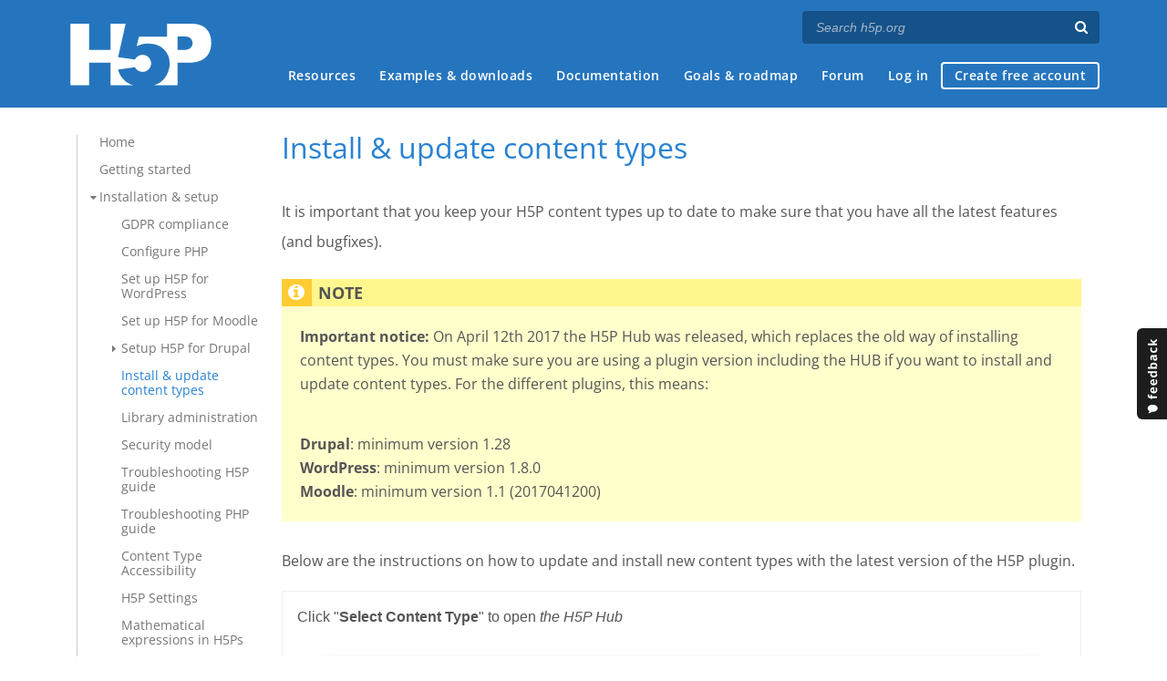

--- FILE ---
content_type: text/html; charset=utf-8
request_url: https://h5p.org/comment/1056
body_size: 19437
content:
<!DOCTYPE html>
<html lang="en">
<head>
<link href='https://fonts.googleapis.com/css?family=Open+Sans:400,300,600,700,400italic' rel='stylesheet' type='text/css'>
<meta name="theme-color" content="#1d1d1d"/>
<meta charset="utf-8" />
<meta name="Generator" content="Drupal 7 (http://drupal.org)" />
<link rel="canonical" href="/update-all-content-types" />
<link rel="shortlink" href="/node/1073" />
<meta name="viewport" content="width=device-width" />
<link rel="shortcut icon" href="https://h5p.org/sites/all/themes/professional_themec/favicon.ico" type="image/vnd.microsoft.icon" />
<meta name="description" content="H5P empowers everyone to create, share and reuse interactive content - all you need is a web browser and a web site that supports H5P." />
<meta name="keywords" content="HTML5 Package, Interactive Content, Rich Web Experience, Create Content, Share Content, CMS Plugin, Learning Game" />
<meta property="fb:app_id" content="558912894266983" />
<meta property="fb:admins" content="867735611" />
<meta property="fb:admins" content="100001253377485" />
<meta property="fb:admins" content="525596957" />
<meta property="og:title" content="Install &amp;amp; update content types" />
<meta property="og:url" content="https://h5p.org/update-all-content-types" />
<meta property="og:type" content="website" />
<meta property="og:description" content="H5P empowers everyone to create, share and reuse interactive content - all you need is a web browser and a web site that supports H5P." />
<meta property="og:image" content="https://h5p.org/sites/all/themes/professional_themec/images/h5p-logo-box.png" />
<title>Install &amp; update content types | H5P</title>
<link type="text/css" rel="stylesheet" href="https://h5p.org/sites/default/files/css/css_xE-rWrJf-fncB6ztZfd2huxqgxu4WO-qwma6Xer30m4.css" media="all" />
<link type="text/css" rel="stylesheet" href="https://h5p.org/sites/default/files/css/css_hPAfOlBxf5KcHMXkZ9hPaVCmXlfxgmvAtqyD71YS-TA.css" media="all" />
<link type="text/css" rel="stylesheet" href="https://h5p.org/sites/default/files/css/css_VWGhZkkR4B4tMJA7PC_wov8dAxaI-MS03BCM3K8jjJA.css" media="screen" />
<link type="text/css" rel="stylesheet" href="https://h5p.org/sites/default/files/css/css_1zSForuZe2Ei7H5iq4lG0V1x9WQH7aB3YiRPIAhFEzw.css" media="all" />
<link type="text/css" rel="stylesheet" href="https://h5p.org/sites/default/files/css/css_PCcdauL3xH351WBK_SPuieyV1VeaH3zMJPfpxH-O7UU.css" media="all" />
<link type="text/css" rel="stylesheet" href="https://h5p.org/sites/default/files/css/css_hHkx1IbREBKPO_NnXLI5vcasSBqve2qnR9iPNDewfnY.css" media="all" />
<script>
(function(){var a=window.mutiny=window.mutiny||{};if(!window.mutiny.client){a.client={_queue:{}};var b=["identify","trackConversion"];var c=[].concat(b,["defaultOptOut","optOut","optIn"]);var d=function factory(c){return function(){for(var d=arguments.length,e=new Array(d),f=0;f<d;f++){e[f]=arguments[f]}a.client._queue[c]=a.client._queue[c]||[];if(b.includes(c)){return new Promise(function(b,d){a.client._queue[c].push({args:e,resolve:b,reject:d})})}else{a.client._queue[c].push({args:e})}}};c.forEach(function(b){a.client[b]=d(b)})}})();
</script>
<script data-cfasync="false" src="https://client-registry.mutinycdn.com/personalize/client/d6bb5cf03e73afb0.js"></script>
<style>:root{--primary-color-50: #dd0099;}</style>
<script type="text/javascript">
<!--//--><![CDATA[//><!--
(function(h,o,t,j,a,r){
  h.hj=h.hj||function(){(h.hj.q=h.hj.q||[]).push(arguments)};
  h._hjSettings={hjid:"134527",hjsv:6};
  a=o.getElementsByTagName('head')[0];
  r=o.createElement('script');r.async=1;
  r.src=t+h._hjSettings.hjid+j+h._hjSettings.hjsv;
  a.appendChild(r);
})(window,document,'//static.hotjar.com/c/hotjar-','.js?sv=');
//--><!]]>
</script>
<script type="text/javascript" src="https://h5p.org/misc/jquery.js?v=1.4.4"></script>
<script type="text/javascript" src="https://h5p.org/misc/jquery-extend-3.4.0.js?v=1.4.4"></script>
<script type="text/javascript" src="https://h5p.org/misc/jquery-html-prefilter-3.5.0-backport.js?v=1.4.4"></script>
<script type="text/javascript" src="https://h5p.org/misc/jquery.once.js?v=1.2"></script>
<script type="text/javascript" src="https://h5p.org/misc/drupal.js?t2h1ms"></script>
<script type="text/javascript" src="https://h5p.org/misc/form-single-submit.js?v=7.102"></script>
<script type="text/javascript" src="https://h5p.org/sites/all/modules/comment_notify/comment_notify.js?t2h1ms"></script>
<script type="text/javascript" src="https://h5p.org/sites/all/libraries/syntaxhighlighter/scripts/shCore.js?t2h1ms"></script>
<script type="text/javascript" src="https://h5p.org/sites/all/libraries/syntaxhighlighter/scripts/shBrushCss.js?t2h1ms"></script>
<script type="text/javascript" src="https://h5p.org/sites/all/libraries/syntaxhighlighter/scripts/shBrushJScript.js?t2h1ms"></script>
<script type="text/javascript" src="https://h5p.org/sites/all/libraries/syntaxhighlighter/scripts/shBrushPhp.js?t2h1ms"></script>
<script type="text/javascript" src="https://h5p.org/sites/all/libraries/syntaxhighlighter/scripts/shBrushSass.js?t2h1ms"></script>
<script type="text/javascript" src="https://h5p.org/sites/all/libraries/syntaxhighlighter/scripts/shBrushSql.js?t2h1ms"></script>
<script type="text/javascript" src="https://h5p.org/sites/all/libraries/syntaxhighlighter/scripts/shBrushXml.js?t2h1ms"></script>
<script type="text/javascript" src="https://h5p.org/sites/all/modules/codefilter/codefilter.js?t2h1ms"></script>
<script type="text/javascript" src="https://h5p.org/sites/all/modules/h5p_org/scripts/h5p_org.js?t2h1ms"></script>
<script type="text/javascript" src="https://h5p.org/sites/all/modules/custom_search/js/custom_search.js?t2h1ms"></script>
<script type="text/javascript" src="https://h5p.org/sites/all/modules/h5p/library/js/jquery.js?t2h1ms"></script>
<script type="text/javascript" src="https://h5p.org/sites/all/modules/h5p/library/js/h5p.js?t2h1ms"></script>
<script type="text/javascript" src="https://h5p.org/sites/all/modules/h5p/library/js/h5p-event-dispatcher.js?t2h1ms"></script>
<script type="text/javascript" src="https://h5p.org/sites/all/modules/h5p/library/js/h5p-x-api-event.js?t2h1ms"></script>
<script type="text/javascript" src="https://h5p.org/sites/all/modules/h5p/library/js/h5p-x-api.js?t2h1ms"></script>
<script type="text/javascript" src="https://h5p.org/sites/all/modules/h5p/library/js/h5p-content-type.js?t2h1ms"></script>
<script type="text/javascript" src="https://h5p.org/sites/all/modules/h5p/library/js/h5p-confirmation-dialog.js?t2h1ms"></script>
<script type="text/javascript" src="https://h5p.org/sites/all/modules/h5p/library/js/h5p-action-bar.js?t2h1ms"></script>
<script type="text/javascript" src="https://h5p.org/sites/all/modules/h5p/library/js/request-queue.js?t2h1ms"></script>
<script type="text/javascript" src="https://h5p.org/sites/all/modules/h5p/library/js/h5p-tooltip.js?t2h1ms"></script>
<script type="text/javascript" src="https://h5p.org/sites/all/modules/h5p/library/js/h5p-generate-h5p.js?t2h1ms"></script>
<script type="text/javascript">
<!--//--><![CDATA[//><!--
H5PIntegration = {"baseUrl":"https:\/\/h5p.org","url":"\/sites\/default\/files\/h5p","postUserStatistics":false,"ajax":{"setFinished":"\/h5p-ajax\/set-finished.json?token=1abf7a57c3bb2","contentUserData":"\/h5p-ajax\/content-user-data\/:contentId\/:dataType\/:subContentId?token=aaf7c73c2089e"},"saveFreq":false,"l10n":{"H5P":{"fullscreen":"Fullscreen","disableFullscreen":"Disable fullscreen","download":"Download","copyrights":"Rights of use","embed":"Embed","size":"Size","showAdvanced":"Show advanced","hideAdvanced":"Hide advanced","advancedHelp":"Include this script on your website if you want dynamic sizing of the embedded content:","copyrightInformation":"Rights of use","close":"Close","title":"Title","author":"Author","year":"Year","source":"Source","license":"License","thumbnail":"Thumbnail","noCopyrights":"No copyright information available for this content.","reuse":"Reuse","reuseContent":"Reuse Content","reuseDescription":"Reuse this content.","downloadDescription":"Download this content as a H5P file.","copyrightsDescription":"View copyright information for this content.","embedDescription":"View the embed code for this content.","h5pDescription":"Visit H5P.org to check out more cool content.","contentChanged":"This content has changed since you last used it.","startingOver":"You'll be starting over.","by":"by","showMore":"Show more","showLess":"Show less","subLevel":"Sublevel","confirmDialogHeader":"Confirm action","confirmDialogBody":"Please confirm that you wish to proceed. This action is not reversible.","cancelLabel":"Cancel","confirmLabel":"Confirm","licenseU":"Undisclosed","licenseCCBY":"Attribution","licenseCCBYSA":"Attribution-ShareAlike","licenseCCBYND":"Attribution-NoDerivs","licenseCCBYNC":"Attribution-NonCommercial","licenseCCBYNCSA":"Attribution-NonCommercial-ShareAlike","licenseCCBYNCND":"Attribution-NonCommercial-NoDerivs","licenseCC40":"4.0 International","licenseCC30":"3.0 Unported","licenseCC25":"2.5 Generic","licenseCC20":"2.0 Generic","licenseCC10":"1.0 Generic","licenseGPL":"General Public License","licenseV3":"Version 3","licenseV2":"Version 2","licenseV1":"Version 1","licensePD":"Public Domain","licenseCC010":"CC0 1.0 Universal (CC0 1.0) Public Domain Dedication","licensePDM":"Public Domain Mark","licenseC":"Copyright","contentType":"Content Type","licenseExtras":"License Extras","changes":"Changelog","contentCopied":"Content is copied to the clipboard","connectionLost":"Connection lost. Results will be stored and sent when you regain connection.","connectionReestablished":"Connection reestablished.","resubmitScores":"Attempting to submit stored results.","offlineDialogHeader":"Your connection to the server was lost","offlineDialogBody":"We were unable to send information about your completion of this task. Please check your internet connection.","offlineDialogRetryMessage":"Retrying in :num....","offlineDialogRetryButtonLabel":"Retry now","offlineSuccessfulSubmit":"Successfully submitted results.","mainTitle":"Sharing <strong>:title<\/strong>","editInfoTitle":"Edit info for <strong>:title<\/strong>","cancel":"Cancel","back":"Back","next":"Next","reviewInfo":"Review info","share":"Share","saveChanges":"Save changes","registerOnHub":"Register on the H5P Hub","updateRegistrationOnHub":"Save account settings","requiredInfo":"Required Info","optionalInfo":"Optional Info","reviewAndShare":"Review & Share","reviewAndSave":"Review & Save","shared":"Shared","currentStep":"Step :step of :total","sharingNote":"All content details can be edited after sharing","licenseDescription":"Select a license for your content","licenseVersion":"License Version","licenseVersionDescription":"Select a license version","disciplineLabel":"Disciplines","disciplineDescription":"You can select multiple disciplines","disciplineLimitReachedMessage":"You can select up to :numDisciplines disciplines","discipline":{"searchPlaceholder":"Type to search for disciplines","in":"in","dropdownButton":"Dropdown button"},"removeChip":"Remove :chip from the list","keywordsPlaceholder":"Add keywords","keywords":"Keywords","keywordsDescription":"You can add multiple keywords separated by commas. Press \"Enter\" or \"Add\" to confirm keywords","altText":"Alt text","reviewMessage":"Please review the info below before you share","subContentWarning":"Sub-content (images, questions etc.) will be shared under :license unless otherwise specified in the authoring tool","disciplines":"Disciplines","shortDescription":"Short description","longDescription":"Long description","icon":"Icon","screenshots":"Screenshots","helpChoosingLicense":"Help me choose a license","shareFailed":"Share failed.","editingFailed":"Editing failed.","shareTryAgain":"Something went wrong, please try to share again.","pleaseWait":"Please wait...","language":"Language","level":"Level","shortDescriptionPlaceholder":"Short description of your content","longDescriptionPlaceholder":"Long description of your content","description":"Description","iconDescription":"640x480px. If not selected content will use category icon","screenshotsDescription":"Add up to five screenshots of your content","submitted":"Submitted!","isNowSubmitted":"Is now submitted to H5P Hub","changeHasBeenSubmitted":"A change has been submited for","contentAvailable":"Your content will normally be available in the Hub within one business day.","contentUpdateSoon":"Your content will update soon","contentLicenseTitle":"Content License Info","licenseDialogDescription":"Click on a specific license to get info about proper usage","publisherFieldTitle":"Publisher","publisherFieldDescription":"This will display as the \"Publisher name\" on shared content","emailAddress":"Email Address","publisherDescription":"Publisher description","publisherDescriptionText":"This will be displayed under \"Publisher info\" on shared content","contactPerson":"Contact Person","phone":"Phone","address":"Address","city":"City","zip":"Zip","country":"Country","logoUploadText":"Organization logo or avatar","acceptTerms":"I accept the <a href=\":url\" target=\"_blank\">terms of use<\/a>","successfullyRegistred":"You have successfully registered an account on the H5P Hub","successfullyRegistredDescription":"You account details can be changed","successfullyUpdated":"Your H5P Hub account settings have successfully been changed","accountDetailsLinkText":"here","registrationTitle":"H5P Hub Registration","registrationFailed":"An error occurred","registrationFailedDescription":"We were not able to create an account at this point. Something went wrong. Try again later.","maxLength":":length is the maximum number of characters","keywordExists":"Keyword already exists!","licenseDetails":"License details","remove":"Remove","removeImage":"Remove image","cancelPublishConfirmationDialogTitle":"Cancel sharing","cancelPublishConfirmationDialogDescription":"Are you sure you want to cancel the sharing process?","cancelPublishConfirmationDialogCancelButtonText":"No","cancelPublishConfirmationDialogConfirmButtonText":"Yes","add":"Add","age":"Typical age","ageDescription":"The target audience of this content. Possible input formats separated by commas: \"1,34-45,-50,59-\".","invalidAge":"Invalid input format for Typical age. Possible input formats separated by commas: \"1, 34-45, -50, -59-\".","contactPersonDescription":"H5P will reach out to the contact person in case there are any issues with the content shared by the publisher. The contact person's name or other information will not be published or shared with third parties","emailAddressDescription":"The email address will be used by H5P to reach out to the publisher in case of any issues with the content or in case the publisher needs to recover their account. It will not be published or shared with any third parties","copyrightWarning":"Copyrighted material cannot be shared in the H5P Content Hub. If the content is licensed with a OER friendly license like Creative Commons, please choose the appropriate license. If not this content cannot be shared.","keywordsExits":"Keywords already exists!","someKeywordsExits":"Some of these keywords already exist","width":"width","height":"height","rotateLeft":"Rotate Left","rotateRight":"Rotate Right","cropImage":"Crop Image","confirmCrop":"Confirm Crop","cancelCrop":"Cancel Crop"}},"hubIsEnabled":true,"reportingIsEnabled":true,"crossorigin":null,"crossoriginCacheBuster":null,"libraryConfig":null,"pluginCacheBuster":"?t2h1ms","libraryUrl":"\/sites\/all\/modules\/h5p\/library\/js","siteUrl":"https:\/\/h5p.org\/","contents":{"cid-85790":{"library":"H5P.Column 1.18","jsonContent":"{\"content\":[{\"content\":{\"params\":{\"text\":\"<p><span style=\\\"color:#555555;\\\">Click \\\"<strong>Select Content Type<\\\/strong>\\\" to open <em>the H5P Hub<\\\/em><\\\/span><\\\/p>\\n\"},\"library\":\"H5P.AdvancedText 1.1\",\"subContentId\":\"7c28273b-d864-4493-9aa8-c00f478c411b\"},\"useSeparator\":\"auto\"},{\"content\":{\"params\":{\"contentName\":\"Image\",\"file\":{\"path\":\"images\\\/file-59316a4c20bce.png\",\"mime\":\"image\\\/png\",\"width\":1414,\"height\":148},\"alt\":\"the Hub\"},\"library\":\"H5P.Image 1.1\",\"subContentId\":\"f5e9e4dc-4d17-4aa8-bd96-5b32484ce002\",\"metadata\":{\"license\":\"U\"}},\"useSeparator\":\"auto\"},{\"content\":{\"params\":{\"text\":\"<p><span style=\\\"color:#555555;\\\">Once you open <em>the H5P Hub <\\\/em>- you will get the list of all content types that are available for installing. Click \\\"<strong>Get<\\\/strong>\\\" on any content type to proceed to the <em>Content type details<\\\/em> page.<\\\/span><\\\/p>\\n\"},\"library\":\"H5P.AdvancedText 1.1\",\"subContentId\":\"438af1bd-3b59-49d4-821d-6f03724077c5\"},\"useSeparator\":\"auto\"},{\"content\":{\"params\":{\"contentName\":\"Image\",\"file\":{\"path\":\"images\\\/file-59301f6c4db1c.png\",\"mime\":\"image\\\/png\",\"width\":1414,\"height\":850},\"alt\":\"01\"},\"library\":\"H5P.Image 1.1\",\"subContentId\":\"2f0feb6f-fd28-42b9-b773-84820d6e2350\",\"metadata\":{\"license\":\"U\"}},\"useSeparator\":\"auto\"},{\"content\":{\"params\":{\"text\":\"<p><span style=\\\"color:#555555;\\\">On <em>Content type details<\\\/em> page you can read the details about each content type, see the screenshoots and examples of use. Click \\\"<strong>Install<\\\/strong>\\\" to install the selected content type.<\\\/span><\\\/p>\\n\"},\"library\":\"H5P.AdvancedText 1.1\",\"subContentId\":\"8787d759-667c-44d9-9e61-0509c542f2b7\"},\"useSeparator\":\"auto\"},{\"content\":{\"params\":{\"contentName\":\"Image\",\"file\":{\"path\":\"images\\\/file-593024289f4bc.png\",\"mime\":\"image\\\/png\",\"width\":1414,\"height\":728},\"alt\":\"02\"},\"library\":\"H5P.Image 1.1\",\"subContentId\":\"17e7589a-73bc-450d-843d-9b29d352dd02\",\"metadata\":{\"license\":\"U\"}},\"useSeparator\":\"auto\"},{\"content\":{\"params\":{\"text\":\"<p><span style=\\\"color:#555555;\\\">The content type is now installed and ready for use. Click \\\"<strong>Use<\\\/strong>\\\" to open the editor and start creating the content.<\\\/span><\\\/p>\\n\"},\"library\":\"H5P.AdvancedText 1.1\",\"subContentId\":\"faf53125-745a-4adc-a82a-ad07dcae2716\"},\"useSeparator\":\"auto\"},{\"content\":{\"params\":{\"contentName\":\"Image\",\"file\":{\"path\":\"images\\\/file-59302202f3753.png\",\"mime\":\"image\\\/png\",\"width\":1414,\"height\":350},\"alt\":\"03\"},\"library\":\"H5P.Image 1.1\",\"subContentId\":\"d4cb2eba-c0f7-4f77-bc54-8741be10eaf1\",\"metadata\":{\"license\":\"U\"}},\"useSeparator\":\"auto\"},{\"content\":{\"params\":{\"text\":\"<p><span style=\\\"color:#555555;\\\">There are two lists of content types to choose from: \\\"<strong>All<\\\/strong>\\\" and \\\"<strong>My content types\\\"<\\\/strong>.<\\\/span><\\\/p>\\n\\n<p><span style=\\\"color:#555555;\\\">&nbsp;\\\"<strong>My content types<\\\/strong>\\\" will give you the list of all content types you have installed on yur site.<\\\/span><\\\/p>\\n\\n<p><span style=\\\"color:#555555;\\\">\\\"<strong>All<\\\/strong>\\\" will give you the list of all H5P content types that are available. All new content types we release are available here for installation.<\\\/span><br>\\n&nbsp;<\\\/p>\\n\"},\"library\":\"H5P.AdvancedText 1.1\",\"subContentId\":\"9c0214e1-0aff-4c2f-a207-0c61319e5839\"},\"useSeparator\":\"auto\"},{\"content\":{\"params\":{\"contentName\":\"Image\",\"file\":{\"path\":\"images\\\/file-593024b2d807a.png\",\"mime\":\"image\\\/png\",\"width\":1414,\"height\":430},\"alt\":\"02\"},\"library\":\"H5P.Image 1.1\",\"subContentId\":\"79abd74a-e066-4eb7-b7bb-cda380142ad9\",\"metadata\":{\"license\":\"U\"}},\"useSeparator\":\"auto\"},{\"content\":{\"params\":{\"text\":\"<p><span style=\\\"color:#555555;\\\">When there is a \\\"<strong>Updates available<\\\/strong>\\\" label next to the content type - we released updates for it.<br>\\nClick \\\"<strong>Update<\\\/strong>\\\" button on <em>Content type details<\\\/em> page to get the latest updates!<\\\/span><\\\/p>\\n\"},\"library\":\"H5P.AdvancedText 1.1\",\"subContentId\":\"a06aecdd-23ea-4535-93cf-2424b579fed1\"},\"useSeparator\":\"auto\"},{\"content\":{\"params\":{\"contentName\":\"Image\",\"file\":{\"path\":\"images\\\/file-59302d594a841.png\",\"mime\":\"image\\\/png\",\"width\":1414,\"height\":1158},\"alt\":\"05\"},\"library\":\"H5P.Image 1.1\",\"subContentId\":\"123bccfd-e2d6-40f7-8443-2449d309b81d\",\"metadata\":{\"license\":\"U\"}},\"useSeparator\":\"auto\"},{\"content\":{\"params\":{\"text\":\"<p><span style=\\\"color:#555555;\\\">Using the H5P Hub you can upload existing h5p content. Click \\\"<strong>Upload<\\\/strong>\\\" tab at the top to upload an existing .h5p file.<\\\/span><\\\/p>\\n\"},\"library\":\"H5P.AdvancedText 1.1\",\"subContentId\":\"37fefc76-2bbd-4709-b5f1-eb0c0d5635db\"},\"useSeparator\":\"auto\"},{\"content\":{\"params\":{\"contentName\":\"Image\",\"file\":{\"path\":\"images\\\/file-593168e08b097.png\",\"mime\":\"image\\\/png\",\"width\":1414,\"height\":490},\"alt\":\"06\"},\"library\":\"H5P.Image 1.1\",\"subContentId\":\"14f63e4c-1d93-4791-a924-eb4d5ebf4fe2\",\"metadata\":{\"license\":\"U\"}},\"useSeparator\":\"auto\"}]}","fullScreen":"0","exportUrl":"https:\/\/h5p.org\/sites\/default\/files\/h5p\/exports\/the-hub-instructions-85790.h5p","embedCode":"<iframe src=\"https:\/\/h5p.org\/h5p\/embed\/84859\" width=\":w\" height=\":h\" frameborder=\"0\" allowfullscreen=\"allowfullscreen\" allow=\"geolocation *; microphone *; camera *; midi *; encrypted-media *\" title=\"The Hub instructions \"><\/iframe>","resizeCode":"<script src=\"https:\/\/h5p.org\/sites\/all\/modules\/h5p\/library\/js\/h5p-resizer.js\" charset=\"UTF-8\"><\/script>","mainId":"84859","url":"https:\/\/h5p.org\/node\/84859","contentUserData":[{"state":"{}"}],"displayOptions":{"frame":true,"export":true,"embed":true,"copyright":true,"icon":true,"copy":false},"metadata":{"title":"The Hub instructions ","license":"U"},"styles":["https:\/\/h5p.org\/sites\/default\/files\/css\/css_ccMSn8o9KZOa_seKkT9YL9rjAGdH5cmHyoBRebegG0w.css"],"scripts":["\/sites\/default\/files\/h5p\/libraries\/H5P.AdvancedText-1.1\/text.js?ver=1.1.14","\/sites\/default\/files\/h5p\/libraries\/H5P.Image-1.1\/image.js?ver=1.1.22","\/sites\/default\/files\/h5p\/libraries\/H5P.Column-1.18.8\/scripts\/h5p-column.js?ver=1.18.8","\/sites\/all\/modules\/h5p_ga\/h5p-ga.js?ver=0.0.1","\/sites\/all\/modules\/h5p_org\/scripts\/h5p-org-try-out-message-embed-popup.js?ver=1"]}},"libraryDirectories":{"H5P.AdvancedText-1.1":"H5P.AdvancedText-1.1","H5P.Image-1.1":"H5P.Image-1.1","H5P.Column-1.18":"H5P.Column-1.18.8"},"core":{"scripts":["\/sites\/all\/modules\/h5p\/library\/js\/jquery.js?t2h1ms","\/sites\/all\/modules\/h5p\/library\/js\/h5p.js?t2h1ms","\/sites\/all\/modules\/h5p\/library\/js\/h5p-event-dispatcher.js?t2h1ms","\/sites\/all\/modules\/h5p\/library\/js\/h5p-x-api-event.js?t2h1ms","\/sites\/all\/modules\/h5p\/library\/js\/h5p-x-api.js?t2h1ms","\/sites\/all\/modules\/h5p\/library\/js\/h5p-content-type.js?t2h1ms","\/sites\/all\/modules\/h5p\/library\/js\/h5p-confirmation-dialog.js?t2h1ms","\/sites\/all\/modules\/h5p\/library\/js\/h5p-action-bar.js?t2h1ms","\/sites\/all\/modules\/h5p\/library\/js\/request-queue.js?t2h1ms","\/sites\/all\/modules\/h5p\/library\/js\/h5p-tooltip.js?t2h1ms","\/sites\/all\/modules\/h5p\/library\/js\/h5p-generate-h5p.js?t2h1ms"],"styles":["\/sites\/all\/modules\/h5p\/library\/styles\/h5p.css?t2h1ms","\/sites\/all\/modules\/h5p\/library\/styles\/h5p-confirmation-dialog.css?t2h1ms","\/sites\/all\/modules\/h5p\/library\/styles\/h5p-core-button.css?t2h1ms","\/sites\/all\/modules\/h5p\/library\/styles\/h5p-tooltip.css?t2h1ms","\/sites\/all\/modules\/h5p\/library\/styles\/h5p-table.css?t2h1ms"]}};
//--><!]]>
</script>
<script type="text/javascript" src="https://h5p.org/sites/all/themes/professional_themec/js/custom.js?t2h1ms"></script>
<script type="text/javascript">
<!--//--><![CDATA[//><!--
jQuery.extend(Drupal.settings, {"basePath":"\/","pathPrefix":"","setHasJsCookie":0,"ajaxPageState":{"theme":"professional_themec","theme_token":"coStlwgQXojroWd4psorw0Ye8Cw5oDDICFrvNz8OEME","js":{"sites\/all\/modules\/syntaxhighlighter\/syntaxhighlighter.min.js":1,"0":1,"misc\/jquery.js":1,"misc\/jquery-extend-3.4.0.js":1,"misc\/jquery-html-prefilter-3.5.0-backport.js":1,"misc\/jquery.once.js":1,"misc\/drupal.js":1,"misc\/form-single-submit.js":1,"sites\/all\/modules\/comment_notify\/comment_notify.js":1,"sites\/all\/libraries\/syntaxhighlighter\/scripts\/shCore.js":1,"sites\/all\/libraries\/syntaxhighlighter\/scripts\/shBrushCss.js":1,"sites\/all\/libraries\/syntaxhighlighter\/scripts\/shBrushJScript.js":1,"sites\/all\/libraries\/syntaxhighlighter\/scripts\/shBrushPhp.js":1,"sites\/all\/libraries\/syntaxhighlighter\/scripts\/shBrushSass.js":1,"sites\/all\/libraries\/syntaxhighlighter\/scripts\/shBrushSql.js":1,"sites\/all\/libraries\/syntaxhighlighter\/scripts\/shBrushXml.js":1,"sites\/all\/modules\/codefilter\/codefilter.js":1,"sites\/all\/modules\/h5p_org\/scripts\/h5p_org.js":1,"sites\/all\/modules\/custom_search\/js\/custom_search.js":1,"sites\/all\/modules\/h5p\/library\/js\/jquery.js":1,"sites\/all\/modules\/h5p\/library\/js\/h5p.js":1,"sites\/all\/modules\/h5p\/library\/js\/h5p-event-dispatcher.js":1,"sites\/all\/modules\/h5p\/library\/js\/h5p-x-api-event.js":1,"sites\/all\/modules\/h5p\/library\/js\/h5p-x-api.js":1,"sites\/all\/modules\/h5p\/library\/js\/h5p-content-type.js":1,"sites\/all\/modules\/h5p\/library\/js\/h5p-confirmation-dialog.js":1,"sites\/all\/modules\/h5p\/library\/js\/h5p-action-bar.js":1,"sites\/all\/modules\/h5p\/library\/js\/request-queue.js":1,"sites\/all\/modules\/h5p\/library\/js\/h5p-tooltip.js":1,"sites\/all\/modules\/h5p\/library\/js\/h5p-generate-h5p.js":1,"1":1,"sites\/all\/themes\/professional_themec\/js\/custom.js":1},"css":{"modules\/system\/system.base.css":1,"modules\/system\/system.menus.css":1,"modules\/system\/system.messages.css":1,"modules\/system\/system.theme.css":1,"sites\/all\/modules\/comment_notify\/comment_notify.css":1,"sites\/all\/modules\/codefilter\/codefilter.css":1,"modules\/comment\/comment.css":1,"modules\/field\/theme\/field.css":1,"sites\/all\/modules\/logintoboggan\/logintoboggan.css":1,"modules\/node\/node.css":1,"modules\/search\/search.css":1,"modules\/user\/user.css":1,"modules\/forum\/forum.css":1,"sites\/all\/modules\/views\/css\/views.css":1,"sites\/all\/modules\/media\/modules\/media_wysiwyg\/css\/media_wysiwyg.base.css":1,"sites\/all\/modules\/ctools\/css\/ctools.css":1,"sites\/all\/libraries\/syntaxhighlighter\/styles\/shCore.css":1,"sites\/all\/libraries\/syntaxhighlighter\/styles\/shThemeRDark.css":1,"sites\/all\/modules\/h5p\/library\/styles\/h5p.css":1,"sites\/all\/modules\/h5p\/library\/styles\/h5p-confirmation-dialog.css":1,"sites\/all\/modules\/h5p\/library\/styles\/h5p-core-button.css":1,"sites\/all\/modules\/h5p\/library\/styles\/h5p-tooltip.css":1,"sites\/all\/modules\/h5p\/library\/styles\/h5p-table.css":1,"sites\/all\/modules\/feedback_simple\/feedback_simple.css":1,"sites\/all\/themes\/professional_themec\/css\/style.css":1,"sites\/all\/themes\/professional_themec\/css\/font-awesome.min.css":1}},"custom_search":{"form_target":"_self","solr":0},"h5porg":{"hideQuickMenu":true},"urlIsAjaxTrusted":{"\/search\/node":true}});
//--><!]]>
</script>
<!--[if lt IE 9]><script src="http://html5shiv.googlecode.com/svn/trunk/html5.js"></script><![endif]-->
<script>
  (function(i,s,o,g,r,a,m){i['GoogleAnalyticsObject']=r;i[r]=i[r]||function(){
  (i[r].q=i[r].q||[]).push(arguments)},i[r].l=1*new Date();a=s.createElement(o),
  m=s.getElementsByTagName(o)[0];a.async=1;a.src=g;m.parentNode.insertBefore(a,m)
  })(window,document,'script','//www.google-analytics.com/analytics.js','ga');

  ga('create', 'UA-40366432-1', 'auto');
  ga('set', 'anonymizeIp', true);
  ga('send', 'pageview');
</script>
</head>
<body class="html not-front not-logged-in one-sidebar sidebar-first page-node page-node- page-node-1073 node-type-guide">
    
<div id="wrapper" class="node-guide">
  <header id="header" role="banner">
    <div id="header-content">
              <div id="site-title"><a href="/" title="Front page">H5P – Create and Share Rich HTML5 Content and Applications</a></div>
            <div id="site-description"></div>
      <div id="search"><form class="search-form" action="/search/node" method="post" id="search-form" accept-charset="UTF-8"><div><div class="container-inline form-wrapper" id="edit-basic"><div class="form-item form-type-textfield form-item-keys">
  <label for="edit-keys">Enter your keywords </label>
 <input placeholder="Search h5p.org" autocomplete="off" type="text" id="edit-keys" name="keys" value="" size="40" maxlength="255" class="form-text" />
</div>
<input aria-label="Search" type="submit" id="edit-submit" name="op" value="" class="form-submit" /></div><input type="hidden" name="form_build_id" value="form-F__UqcPsgvbAWfO_bOOg27rTyzn9lMvXGlFBawW7uss" />
<input type="hidden" name="form_id" value="search_form" />
</div></form></div>
      <nav id="main-menu" role="navigation">
        <a class="nav-toggle" href="#">Menu</a>
        <div class="menu-navigation-container">
          <h2 class="element-invisible">Main menu</h2><ul class="links main-menu clearfix"><li class="menu-1506 first"><a href="/h5p-webinars-2026" title="">Resources</a></li>
<li class="menu-245"><a href="/content-types-and-applications" title="">Examples &amp; downloads</a></li>
<li class="menu-922"><a href="/documentation" title="">Documentation</a></li>
<li class="menu-246"><a href="/roadmap">Goals &amp; roadmap</a></li>
<li class="menu-284"><a href="/forum" title="">Forum</a></li>
<li class="menu-636"><a href="/user" title="">Log in</a></li>
<li class="menu-637 last"><a href="/user/register?destination=welcome-to-the-h5p-community" title="">Create free account</a></li>
</ul>        </div>
        <div class="clear"></div>
      </nav><!-- end main-menu -->
      <div class="clear"></div>
    </div>

  </header>

  <div id="container">


    <div class="content-sidebar-wrap">

                <aside id="sidebar-first" role="complementary">
          <div class="region region-sidebar-first">
  <div id="block-menu-menu-documentation" class="block block-menu">

        <h2 >Documentation index</h2>
    
  <div class="content">
    <ul class="menu"><li class="first last expanded active-trail"><a href="/documentation" class="active-trail">Home</a><ul class="menu"><li class="first leaf"><a href="/getting-started" title="New to H5P? Start here!">Getting started</a></li>
<li class="expanded active-trail"><a href="/installation" title="Learn to install and configure H5P." class="active-trail">Installation &amp; setup</a><ul class="menu"><li class="first leaf"><a href="/plugin-gdpr-compliance">GDPR compliance</a></li>
<li class="leaf"><a href="/installation/configure-php">Configure PHP</a></li>
<li class="leaf"><a href="/documentation/setup/wordpress">Set up H5P for WordPress</a></li>
<li class="leaf"><a href="/moodle">Set up H5P for Moodle</a></li>
<li class="collapsed"><a href="/documentation/setup/drupal">Setup H5P for Drupal</a></li>
<li class="leaf active-trail active"><a href="/update-all-content-types" class="active-trail active">Install &amp; update content types</a></li>
<li class="leaf"><a href="/library-administration">Library administration</a></li>
<li class="leaf"><a href="/documentation/installation/security">Security model</a></li>
<li class="leaf"><a href="/documentation/troubleshooting">Troubleshooting H5P guide</a></li>
<li class="leaf"><a href="/documentation/troubleshooting-php">Troubleshooting PHP guide</a></li>
<li class="leaf"><a href="/documentation/installation/content-type-accessibility">Content Type Accessibility</a></li>
<li class="leaf"><a href="/node/63122">H5P Settings</a></li>
<li class="last leaf"><a href="/mathematical-expressions">Mathematical expressions in H5Ps</a></li>
</ul></li>
<li class="collapsed"><a href="/documentation/for-authors" title="Learn how to create H5P content. Tutorials and guides for content authors.">Content author guide</a></li>
<li class="collapsed"><a href="/developers" title="Learn how to customize H5P and develop content types. Tutorials and guides for H5P developers and designers.">Developer guide</a></li>
<li class="collapsed"><a href="/contributing" title="H5P is a community-driven project. Learn how you can contribute code, translations and more to drive the project forward!">Contributing</a></li>
<li class="last leaf"><a href="/FAQ">FAQ</a></li>
</ul></li>
</ul>  </div>
  
</div> <!-- /.block -->
</div>
 <!-- /.region -->
          </aside>  <!-- /#sidebar-first -->
      
      <div id="content" class="">
          <div id="breadcrumbs"><h2 class="element-invisible">You are here</h2><nav class="breadcrumb"><a href="/">Home</a> » <a href="/documentation">Home</a> » <a href="/installation" title="Learn to install and configure H5P.">Installation &amp; setup</a> » Install &amp; update content types</nav></div>        <section id="post-content" role="main">
                                          <div class="type">H5P Guides</div>
          <h1 class="page-title">Install &amp; update content types</h1>                            
                    <div class="region region-content">
  <div id="block-system-main" class="block block-system">

      
  <div class="content">
                          
      
    
  <div class="content node-guide">
    <div class="field field-name-field-introduction field-type-text field-label-hidden"><div class="field-items"><div class="field-item even"><p><span style="font-family: 'Open Sans', arial, sans-serif; font-size: 16px; font-style: normal; font-variant-ligatures: normal; font-variant-caps: normal; font-weight: normal;">It is important that you keep your H5P content types up to date to make sure that you have all the latest features (and bugfixes).</span></p></div></div></div><div class="field field-name-body field-type-text-with-summary field-label-hidden"><div class="field-items"><div class="field-item even"><blockquote><p><strong>Important notice: </strong>On April 12th 2017 the H5P Hub was released, which replaces the old way of installing content types. You must make sure you are using a plugin version including the HUB if you want to install and update content types. For the different plugins, this means:</p><p><strong>Drupal</strong>: minimum version 1.28<br /><strong>WordPress</strong>: minimum version 1.8.0<br /><strong>Moodle</strong>: minimum version 1.1 (2017041200)</p></blockquote><p>Below are the instructions on how to update and install new content types with the latest version of the H5P plugin.</p><p><div class="h5p-iframe-wrapper"><iframe id="h5p-iframe-85790" class="h5p-iframe" data-content-id="85790" style="height:1px" src="about:blank" frameBorder="0" scrolling="no" allowfullscreen="allowfullscreen" allow="geolocation *; microphone *; camera *; midi *; encrypted-media *" title="The Hub instructions "></iframe></div></p><ul class="h5p-doc-children"></ul></div></div></div>  </div>

      <footer>
      <ul class="links inline"><li class="comment_forbidden first last"><span><a href="/user/login?destination=node/1073%23comment-form">Log in</a> or <a href="/user/register?destination=node/1073%23comment-form">register</a> to post comments</span></li>
</ul>    </footer>
  

  </div>
  
</div> <!-- /.block -->
</div>
 <!-- /.region -->
        </section> <!-- /#main -->
      </div>
    </div>

    
    <div class="clear"></div>

  </div>
</div>
  <div class="comments-wrapper">
    <div id="comments" class="comment-wrapper">
          <h2 class="title">Comments</h2>
      
  
<div class="indented"><a id="comment-7762"></a>
<div class="comment clearfix">

  <div class="attribution">

    
    <div class="comment-submitted">
      <p class="commenter-name">
        <a href="/user/112421" title="View user profile." class="username">velasmt</a>      </p>
      <p class="comment-time">
        Mon, 10/17/2016 - 16:55      </p>
      <p class="comment-permalink">
        <a href="/comment/7762#comment-7762" class="permalink" rel="bookmark">Permalink</a>      </p>
    </div>
  </div>

  <div class="comment-text">
    <div class="comment-arrow"></div>

    
        <h3><a href="/comment/7762#comment-7762" class="permalink" rel="bookmark">Thank you for your reply. </a></h3>
    
    <div class="content">
      <div class="field field-name-comment-body field-type-text-long field-label-hidden"><div class="field-items"><div class="field-item even"><p>Thank you for your reply. &nbsp;After reading through other threads yesterday, I updated php to 5.3. &nbsp;That fixed both errors. &nbsp;Regards.</p></div></div></div>          </div> <!-- /.content -->

    <ul class="links inline"><li class="comment_forbidden first last"><span><a href="/user/login?destination=node/1073%23comment-form">Log in</a> or <a href="/user/register?destination=node/1073%23comment-form">register</a> to post comments</span></li>
</ul>  </div> <!-- /.comment-text -->
</div>
</div><a id="comment-1045"></a>
<div class="comment clearfix">

  <div class="attribution">

    
    <div class="comment-submitted">
      <p class="commenter-name">
        <a href="/user/100794" title="View user profile." class="username">fabiocorda</a>      </p>
      <p class="comment-time">
        Thu, 02/12/2015 - 13:53      </p>
      <p class="comment-permalink">
        <a href="/comment/1045#comment-1045" class="permalink" rel="bookmark">Permalink</a>      </p>
    </div>
  </div>

  <div class="comment-text">
    <div class="comment-arrow"></div>

    
        <h3><a href="/comment/1045#comment-1045" class="permalink" rel="bookmark">I can&#039;t update library</a></h3>
    
    <div class="content">
      <div class="field field-name-comment-body field-type-text-long field-label-hidden"><div class="field-items"><div class="field-item even"><p>I can't update library in wordpress.</p><p>No error message, only</p><h3 class="h5p-admin-header">Installed</h3>N/A&nbsp;thanks</div></div></div>          </div> <!-- /.content -->

    <ul class="links inline"><li class="comment_forbidden first last"><span><a href="/user/login?destination=node/1073%23comment-form">Log in</a> or <a href="/user/register?destination=node/1073%23comment-form">register</a> to post comments</span></li>
</ul>  </div> <!-- /.comment-text -->
</div>
<a id="comment-1046"></a>
<div class="comment clearfix">

  <div class="attribution">

      <div class="user-picture">
    <a href="/user/3449" title="View user profile."><img src="https://h5p.org/sites/default/files/styles/medium/public/pictures/picture-3449-1466147837.jpg?itok=a19lm9TP" alt="icc&#039;s picture" title="icc&#039;s picture" /></a>  </div>

    <div class="comment-submitted">
      <p class="commenter-name">
        <a href="/user/3449" title="View user profile." class="username">icc</a>      </p>
      <p class="comment-time">
        Thu, 02/12/2015 - 14:02      </p>
      <p class="comment-permalink">
        <a href="/comment/1046#comment-1046" class="permalink" rel="bookmark">Permalink</a>      </p>
    </div>
  </div>

  <div class="comment-text">
    <div class="comment-arrow"></div>

    
        <h3><a href="/comment/1046#comment-1046" class="permalink" rel="bookmark">I&#039;m sorry to hear that you</a></h3>
    
    <div class="content">
      <div class="field field-name-comment-body field-type-text-long field-label-hidden"><div class="field-items"><div class="field-item even"><p>I'm sorry to hear that you are struggeling. Can you check your web server's error log for any messages from PHP?</p><p>It could be the bug that has been fixed here: https://github.com/h5p/h5p-wordpress-plugin/commit/dee54dbd6b8dc89bc0ee2e6300ccdbf1fb012528<br />Then it will be fixed in the next version of the plugin. You can try replacing these two lines in your plugin code and check if it fixes the issue.</p><p> </p></div></div></div>          </div> <!-- /.content -->

    <ul class="links inline"><li class="comment_forbidden first last"><span><a href="/user/login?destination=node/1073%23comment-form">Log in</a> or <a href="/user/register?destination=node/1073%23comment-form">register</a> to post comments</span></li>
</ul>  </div> <!-- /.comment-text -->
</div>

<div class="indented"><a id="comment-1048"></a>
<div class="comment clearfix">

  <div class="attribution">

    
    <div class="comment-submitted">
      <p class="commenter-name">
        <a href="/user/100794" title="View user profile." class="username">fabiocorda</a>      </p>
      <p class="comment-time">
        Thu, 02/12/2015 - 14:17      </p>
      <p class="comment-permalink">
        <a href="/comment/1048#comment-1048" class="permalink" rel="bookmark">Permalink</a>      </p>
    </div>
  </div>

  <div class="comment-text">
    <div class="comment-arrow"></div>

    
        <h3><a href="/comment/1048#comment-1048" class="permalink" rel="bookmark">it works</a></h3>
    
    <div class="content">
      <div class="field field-name-comment-body field-type-text-long field-label-hidden"><div class="field-items"><div class="field-item even"><p>Thank you, very fast and very good.</p><p>Bye</p><p>Fabio</p></div></div></div>          </div> <!-- /.content -->

    <ul class="links inline"><li class="comment_forbidden first last"><span><a href="/user/login?destination=node/1073%23comment-form">Log in</a> or <a href="/user/register?destination=node/1073%23comment-form">register</a> to post comments</span></li>
</ul>  </div> <!-- /.comment-text -->
</div>
</div><a id="comment-1047"></a>
<div class="comment clearfix">

  <div class="attribution">

    
    <div class="comment-submitted">
      <p class="commenter-name">
        <a href="/user/100794" title="View user profile." class="username">fabiocorda</a>      </p>
      <p class="comment-time">
        Thu, 02/12/2015 - 14:04      </p>
      <p class="comment-permalink">
        <a href="/comment/1047#comment-1047" class="permalink" rel="bookmark">Permalink</a>      </p>
    </div>
  </div>

  <div class="comment-text">
    <div class="comment-arrow"></div>

    
        <h3><a href="/comment/1047#comment-1047" class="permalink" rel="bookmark">I can&#039;t upload library</a></h3>
    
    <div class="content">
      <div class="field field-name-comment-body field-type-text-long field-label-hidden"><div class="field-items"><div class="field-item even"><p>I can't upload any type of library.</p><p>No error message are showed by wordpress.</p><p>Thank you</p></div></div></div>          </div> <!-- /.content -->

    <ul class="links inline"><li class="comment_forbidden first last"><span><a href="/user/login?destination=node/1073%23comment-form">Log in</a> or <a href="/user/register?destination=node/1073%23comment-form">register</a> to post comments</span></li>
</ul>  </div> <!-- /.comment-text -->
</div>

<div class="indented"><a id="comment-1054"></a>
<div class="comment comment-by-node-author clearfix">

  <div class="attribution">

      <div class="user-picture">
    <a href="/user/2" title="View user profile."><img src="https://h5p.org/sites/default/files/styles/medium/public/pictures/picture-2-1491297967.jpg?itok=-zUMYfdB" alt="falcon&#039;s picture" title="falcon&#039;s picture" /></a>  </div>

    <div class="comment-submitted">
      <p class="commenter-name">
        <a href="/user/2" title="View user profile." class="username">falcon</a>      </p>
      <p class="comment-time">
        Fri, 02/13/2015 - 09:45      </p>
      <p class="comment-permalink">
        <a href="/comment/1054#comment-1054" class="permalink" rel="bookmark">Permalink</a>      </p>
    </div>
  </div>

  <div class="comment-text">
    <div class="comment-arrow"></div>

    
        <h3><a href="/comment/1054#comment-1054" class="permalink" rel="bookmark">Seems that iccs solution</a></h3>
    
    <div class="content">
      <div class="field field-name-comment-body field-type-text-long field-label-hidden"><div class="field-items"><div class="field-item even">Seems that iccs solution worked for you, or is this a new problem?</div></div></div>          </div> <!-- /.content -->

    <ul class="links inline"><li class="comment_forbidden first last"><span><a href="/user/login?destination=node/1073%23comment-form">Log in</a> or <a href="/user/register?destination=node/1073%23comment-form">register</a> to post comments</span></li>
</ul>  </div> <!-- /.comment-text -->
</div>
</div><a id="comment-1056"></a>
<div class="comment clearfix">

  <div class="attribution">

    
    <div class="comment-submitted">
      <p class="commenter-name">
        <a href="/user/100794" title="View user profile." class="username">fabiocorda</a>      </p>
      <p class="comment-time">
        Fri, 02/13/2015 - 09:53      </p>
      <p class="comment-permalink">
        <a href="/comment/1056#comment-1056" class="permalink" rel="bookmark">Permalink</a>      </p>
    </div>
  </div>

  <div class="comment-text">
    <div class="comment-arrow"></div>

    
        <h3><a href="/comment/1056#comment-1056" class="permalink" rel="bookmark">it works</a></h3>
    
    <div class="content">
      <div class="field field-name-comment-body field-type-text-long field-label-hidden"><div class="field-items"><div class="field-item even"><p>Yes, iccs solution worked for me, sorry for duplicate message.</p><p>Thank you</p><p>Fabio</p></div></div></div>          </div> <!-- /.content -->

    <ul class="links inline"><li class="comment_forbidden first last"><span><a href="/user/login?destination=node/1073%23comment-form">Log in</a> or <a href="/user/register?destination=node/1073%23comment-form">register</a> to post comments</span></li>
</ul>  </div> <!-- /.comment-text -->
</div>
<a id="comment-1096"></a>
<div class="comment clearfix">

  <div class="attribution">

    
    <div class="comment-submitted">
      <p class="commenter-name">
        <a href="/user/100872" title="View user profile." class="username">stillwalks</a>      </p>
      <p class="comment-time">
        Wed, 02/18/2015 - 16:44      </p>
      <p class="comment-permalink">
        <a href="/comment/1096#comment-1096" class="permalink" rel="bookmark">Permalink</a>      </p>
    </div>
  </div>

  <div class="comment-text">
    <div class="comment-arrow"></div>

    
        <h3><a href="/comment/1096#comment-1096" class="permalink" rel="bookmark">H5P Interactive Video upload to Wordpress problem</a></h3>
    
    <div class="content">
      <div class="field field-name-comment-body field-type-text-long field-label-hidden"><div class="field-items"><div class="field-item even"><p>Can anyone help/ I have been trying to upload H5P Interactive Video to Wordpress but get the following messages:</p><p>Warning: file_get_contents(/homepages/39/d178086000/htdocs/clickandbuilds/stillwalks/wp-content/uploads/h5p/temp/h5p-54e4aa3bf02e9/618.h5p/library.json): failed to open stream: No such file or directory in&nbsp;/homepages/39/d178086000/htdocs/clickandbuilds/stillwalks/wp-content/plugins/h5p/h5p-php-library/h5p.classes.php&nbsp;on line&nbsp;1161</p><p>and</p><ul><li>Could not find library.json file with valid json format for library&nbsp;<em>618.h5p</em></li><li>A valid content folder is missing</li><li>A valid main h5p.json file is missing</li></ul></div></div></div>          </div> <!-- /.content -->

    <ul class="links inline"><li class="comment_forbidden first last"><span><a href="/user/login?destination=node/1073%23comment-form">Log in</a> or <a href="/user/register?destination=node/1073%23comment-form">register</a> to post comments</span></li>
</ul>  </div> <!-- /.comment-text -->
</div>

<div class="indented"><a id="comment-1102"></a>
<div class="comment clearfix">

  <div class="attribution">

      <div class="user-picture">
    <a href="/user/3449" title="View user profile."><img src="https://h5p.org/sites/default/files/styles/medium/public/pictures/picture-3449-1466147837.jpg?itok=a19lm9TP" alt="icc&#039;s picture" title="icc&#039;s picture" /></a>  </div>

    <div class="comment-submitted">
      <p class="commenter-name">
        <a href="/user/3449" title="View user profile." class="username">icc</a>      </p>
      <p class="comment-time">
        Thu, 02/19/2015 - 10:00      </p>
      <p class="comment-permalink">
        <a href="/comment/1102#comment-1102" class="permalink" rel="bookmark">Permalink</a>      </p>
    </div>
  </div>

  <div class="comment-text">
    <div class="comment-arrow"></div>

    
        <h3><a href="/comment/1102#comment-1102" class="permalink" rel="bookmark">Try updating your plugin and</a></h3>
    
    <div class="content">
      <div class="field field-name-comment-body field-type-text-long field-label-hidden"><div class="field-items"><div class="field-item even"><p>Try updating your plugin and downloading the .h5p file again. Are you still getting the same error?</p></div></div></div>          </div> <!-- /.content -->

    <ul class="links inline"><li class="comment_forbidden first last"><span><a href="/user/login?destination=node/1073%23comment-form">Log in</a> or <a href="/user/register?destination=node/1073%23comment-form">register</a> to post comments</span></li>
</ul>  </div> <!-- /.comment-text -->
</div>

<div class="indented"><a id="comment-1128"></a>
<div class="comment clearfix">

  <div class="attribution">

    
    <div class="comment-submitted">
      <p class="commenter-name">
        <a href="/user/100872" title="View user profile." class="username">stillwalks</a>      </p>
      <p class="comment-time">
        Thu, 02/19/2015 - 15:23      </p>
      <p class="comment-permalink">
        <a href="/comment/1128#comment-1128" class="permalink" rel="bookmark">Permalink</a>      </p>
    </div>
  </div>

  <div class="comment-text">
    <div class="comment-arrow"></div>

    
        <h3><a href="/comment/1128#comment-1128" class="permalink" rel="bookmark">updating</a></h3>
    
    <div class="content">
      <div class="field field-name-comment-body field-type-text-long field-label-hidden"><div class="field-items"><div class="field-item even"><p>I tried that before posting the question but it didn't make any difference.&nbsp;</p></div></div></div>          </div> <!-- /.content -->

    <ul class="links inline"><li class="comment_forbidden first last"><span><a href="/user/login?destination=node/1073%23comment-form">Log in</a> or <a href="/user/register?destination=node/1073%23comment-form">register</a> to post comments</span></li>
</ul>  </div> <!-- /.comment-text -->
</div>
<a id="comment-1129"></a>
<div class="comment clearfix">

  <div class="attribution">

    
    <div class="comment-submitted">
      <p class="commenter-name">
        <a href="/user/100872" title="View user profile." class="username">stillwalks</a>      </p>
      <p class="comment-time">
        Thu, 02/19/2015 - 15:27      </p>
      <p class="comment-permalink">
        <a href="/comment/1129#comment-1129" class="permalink" rel="bookmark">Permalink</a>      </p>
    </div>
  </div>

  <div class="comment-text">
    <div class="comment-arrow"></div>

    
        <h3><a href="/comment/1129#comment-1129" class="permalink" rel="bookmark">update</a></h3>
    
    <div class="content">
      <div class="field field-name-comment-body field-type-text-long field-label-hidden"><div class="field-items"><div class="field-item even"><p>The image hotspot unit uploaded and works fine - it's just the Interactive &nbsp;Video that won't upload/install.</p></div></div></div>          </div> <!-- /.content -->

    <ul class="links inline"><li class="comment_forbidden first last"><span><a href="/user/login?destination=node/1073%23comment-form">Log in</a> or <a href="/user/register?destination=node/1073%23comment-form">register</a> to post comments</span></li>
</ul>  </div> <!-- /.comment-text -->
</div>

<div class="indented"><a id="comment-1132"></a>
<div class="comment clearfix">

  <div class="attribution">

      <div class="user-picture">
    <a href="/user/3449" title="View user profile."><img src="https://h5p.org/sites/default/files/styles/medium/public/pictures/picture-3449-1466147837.jpg?itok=a19lm9TP" alt="icc&#039;s picture" title="icc&#039;s picture" /></a>  </div>

    <div class="comment-submitted">
      <p class="commenter-name">
        <a href="/user/3449" title="View user profile." class="username">icc</a>      </p>
      <p class="comment-time">
        Thu, 02/19/2015 - 15:38      </p>
      <p class="comment-permalink">
        <a href="/comment/1132#comment-1132" class="permalink" rel="bookmark">Permalink</a>      </p>
    </div>
  </div>

  <div class="comment-text">
    <div class="comment-arrow"></div>

    
        <h3><a href="/comment/1132#comment-1132" class="permalink" rel="bookmark">We just released a new</a></h3>
    
    <div class="content">
      <div class="field field-name-comment-body field-type-text-long field-label-hidden"><div class="field-items"><div class="field-item even"><p>We just released a new version of the plugin and the content types. This issue might be fixed now.</p></div></div></div>          </div> <!-- /.content -->

    <ul class="links inline"><li class="comment_forbidden first last"><span><a href="/user/login?destination=node/1073%23comment-form">Log in</a> or <a href="/user/register?destination=node/1073%23comment-form">register</a> to post comments</span></li>
</ul>  </div> <!-- /.comment-text -->
</div>
<a id="comment-1135"></a>
<div class="comment clearfix">

  <div class="attribution">

    
    <div class="comment-submitted">
      <p class="commenter-name">
        <a href="/user/100872" title="View user profile." class="username">stillwalks</a>      </p>
      <p class="comment-time">
        Thu, 02/19/2015 - 16:18      </p>
      <p class="comment-permalink">
        <a href="/comment/1135#comment-1135" class="permalink" rel="bookmark">Permalink</a>      </p>
    </div>
  </div>

  <div class="comment-text">
    <div class="comment-arrow"></div>

    
        <h3><a href="/comment/1135#comment-1135" class="permalink" rel="bookmark">update/upload Interactive Video</a></h3>
    
    <div class="content">
      <div class="field field-name-comment-body field-type-text-long field-label-hidden"><div class="field-items"><div class="field-item even"><p>I have updated to version 1.3 and reinstalled H5P. I have tried uploading the latest update of the Interactive Video unit on both Safari and Chroime but although it shows that it is uploading, the library does not appear to be there on completion.</p></div></div></div>          </div> <!-- /.content -->

    <ul class="links inline"><li class="comment_forbidden first last"><span><a href="/user/login?destination=node/1073%23comment-form">Log in</a> or <a href="/user/register?destination=node/1073%23comment-form">register</a> to post comments</span></li>
</ul>  </div> <!-- /.comment-text -->
</div>

<div class="indented"><a id="comment-1136"></a>
<div class="comment clearfix">

  <div class="attribution">

      <div class="user-picture">
    <a href="/user/3449" title="View user profile."><img src="https://h5p.org/sites/default/files/styles/medium/public/pictures/picture-3449-1466147837.jpg?itok=a19lm9TP" alt="icc&#039;s picture" title="icc&#039;s picture" /></a>  </div>

    <div class="comment-submitted">
      <p class="commenter-name">
        <a href="/user/3449" title="View user profile." class="username">icc</a>      </p>
      <p class="comment-time">
        Thu, 02/19/2015 - 16:20      </p>
      <p class="comment-permalink">
        <a href="/comment/1136#comment-1136" class="permalink" rel="bookmark">Permalink</a>      </p>
    </div>
  </div>

  <div class="comment-text">
    <div class="comment-arrow"></div>

    
        <h3><a href="/comment/1136#comment-1136" class="permalink" rel="bookmark">Are you still getting the</a></h3>
    
    <div class="content">
      <div class="field field-name-comment-body field-type-text-long field-label-hidden"><div class="field-items"><div class="field-item even"><p>Are you still getting the same message? </p><p>Try checking your web server's error_log for messages from PHP.</p></div></div></div>          </div> <!-- /.content -->

    <ul class="links inline"><li class="comment_forbidden first last"><span><a href="/user/login?destination=node/1073%23comment-form">Log in</a> or <a href="/user/register?destination=node/1073%23comment-form">register</a> to post comments</span></li>
</ul>  </div> <!-- /.comment-text -->
</div>

<div class="indented"><a id="comment-1137"></a>
<div class="comment clearfix">

  <div class="attribution">

    
    <div class="comment-submitted">
      <p class="commenter-name">
        <a href="/user/100872" title="View user profile." class="username">stillwalks</a>      </p>
      <p class="comment-time">
        Thu, 02/19/2015 - 16:27      </p>
      <p class="comment-permalink">
        <a href="/comment/1137#comment-1137" class="permalink" rel="bookmark">Permalink</a>      </p>
    </div>
  </div>

  <div class="comment-text">
    <div class="comment-arrow"></div>

    
        <h3><a href="/comment/1137#comment-1137" class="permalink" rel="bookmark">Upload problem solved</a></h3>
    
    <div class="content">
      <div class="field field-name-comment-body field-type-text-long field-label-hidden"><div class="field-items"><div class="field-item even"><p>Problem solved :) I uploaded the full set of libraries - hadn't tried that before as it was the Interactive Video I am particularly interested in Thanks for all your speedy help.</p></div></div></div>          </div> <!-- /.content -->

    <ul class="links inline"><li class="comment_forbidden first last"><span><a href="/user/login?destination=node/1073%23comment-form">Log in</a> or <a href="/user/register?destination=node/1073%23comment-form">register</a> to post comments</span></li>
</ul>  </div> <!-- /.comment-text -->
</div>
</div></div></div></div></div><a id="comment-1112"></a>
<div class="comment clearfix">

  <div class="attribution">

    
    <div class="comment-submitted">
      <p class="commenter-name">
        <a href="/user/3471" title="View user profile." class="username">farrisimin</a>      </p>
      <p class="comment-time">
        Thu, 02/19/2015 - 13:13      </p>
      <p class="comment-permalink">
        <a href="/comment/1112#comment-1112" class="permalink" rel="bookmark">Permalink</a>      </p>
    </div>
  </div>

  <div class="comment-text">
    <div class="comment-arrow"></div>

    
        <h3><a href="/comment/1112#comment-1112" class="permalink" rel="bookmark">hi falcon,when trying to</a></h3>
    
    <div class="content">
      <div class="field field-name-comment-body field-type-text-long field-label-hidden"><div class="field-items"><div class="field-item even"><p>hi falcon,</p><p>when trying to update libraries I get an error only 1.3 libraries are installed when 1.4 is required...</p></div></div></div>          </div> <!-- /.content -->

    <ul class="links inline"><li class="comment_forbidden first last"><span><a href="/user/login?destination=node/1073%23comment-form">Log in</a> or <a href="/user/register?destination=node/1073%23comment-form">register</a> to post comments</span></li>
</ul>  </div> <!-- /.comment-text -->
</div>

<div class="indented"><a id="comment-1122"></a>
<div class="comment comment-by-node-author clearfix">

  <div class="attribution">

      <div class="user-picture">
    <a href="/user/2" title="View user profile."><img src="https://h5p.org/sites/default/files/styles/medium/public/pictures/picture-2-1491297967.jpg?itok=-zUMYfdB" alt="falcon&#039;s picture" title="falcon&#039;s picture" /></a>  </div>

    <div class="comment-submitted">
      <p class="commenter-name">
        <a href="/user/2" title="View user profile." class="username">falcon</a>      </p>
      <p class="comment-time">
        Thu, 02/19/2015 - 13:41      </p>
      <p class="comment-permalink">
        <a href="/comment/1122#comment-1122" class="permalink" rel="bookmark">Permalink</a>      </p>
    </div>
  </div>

  <div class="comment-text">
    <div class="comment-arrow"></div>

    
        <h3><a href="/comment/1122#comment-1122" class="permalink" rel="bookmark">I see, you&#039;ll need to upgrade</a></h3>
    
    <div class="content">
      <div class="field field-name-comment-body field-type-text-long field-label-hidden"><div class="field-items"><div class="field-item even">I see, you'll need to upgrade you Wordpress plugin or Drupal module.</div></div></div>          </div> <!-- /.content -->

    <ul class="links inline"><li class="comment_forbidden first last"><span><a href="/user/login?destination=node/1073%23comment-form">Log in</a> or <a href="/user/register?destination=node/1073%23comment-form">register</a> to post comments</span></li>
</ul>  </div> <!-- /.comment-text -->
</div>
</div><a id="comment-1124"></a>
<div class="comment clearfix">

  <div class="attribution">

    
    <div class="comment-submitted">
      <p class="commenter-name">
        <a href="/user/3471" title="View user profile." class="username">farrisimin</a>      </p>
      <p class="comment-time">
        Thu, 02/19/2015 - 14:22      </p>
      <p class="comment-permalink">
        <a href="/comment/1124#comment-1124" class="permalink" rel="bookmark">Permalink</a>      </p>
    </div>
  </div>

  <div class="comment-text">
    <div class="comment-arrow"></div>

    
        <h3><a href="/comment/1124#comment-1124" class="permalink" rel="bookmark">Wonderful flawless.... update</a></h3>
    
    <div class="content">
      <div class="field field-name-comment-body field-type-text-long field-label-hidden"><div class="field-items"><div class="field-item even"><p>Wonderful flawless.... update&nbsp;</p></div></div></div>          </div> <!-- /.content -->

    <ul class="links inline"><li class="comment_forbidden first last"><span><a href="/user/login?destination=node/1073%23comment-form">Log in</a> or <a href="/user/register?destination=node/1073%23comment-form">register</a> to post comments</span></li>
</ul>  </div> <!-- /.comment-text -->
</div>
<a id="comment-1133"></a>
<div class="comment clearfix">

  <div class="attribution">

    
    <div class="comment-submitted">
      <p class="commenter-name">
        <a href="/user/4386" title="View user profile." class="username">thummel</a>      </p>
      <p class="comment-time">
        Thu, 02/19/2015 - 15:46      </p>
      <p class="comment-permalink">
        <a href="/comment/1133#comment-1133" class="permalink" rel="bookmark">Permalink</a>      </p>
    </div>
  </div>

  <div class="comment-text">
    <div class="comment-arrow"></div>

    
        <h3><a href="/comment/1133#comment-1133" class="permalink" rel="bookmark">requires H5P 1.4, but only H5P 1.3 is installed</a></h3>
    
    <div class="content">
      <div class="field field-name-comment-body field-type-text-long field-label-hidden"><div class="field-items"><div class="field-item even"><p>I can't load several of the new features on a drupal site. I'm getting the error: &nbsp;requires H5P 1.4, but only H5P 1.3 is installed. &nbsp; How can you upgrade to 1.4? &nbsp;</p><p>Awesome work!</p><p>Tracey</p></div></div></div>          </div> <!-- /.content -->

    <ul class="links inline"><li class="comment_forbidden first last"><span><a href="/user/login?destination=node/1073%23comment-form">Log in</a> or <a href="/user/register?destination=node/1073%23comment-form">register</a> to post comments</span></li>
</ul>  </div> <!-- /.comment-text -->
</div>

<div class="indented"><a id="comment-1142"></a>
<div class="comment comment-by-node-author clearfix">

  <div class="attribution">

      <div class="user-picture">
    <a href="/user/2" title="View user profile."><img src="https://h5p.org/sites/default/files/styles/medium/public/pictures/picture-2-1491297967.jpg?itok=-zUMYfdB" alt="falcon&#039;s picture" title="falcon&#039;s picture" /></a>  </div>

    <div class="comment-submitted">
      <p class="commenter-name">
        <a href="/user/2" title="View user profile." class="username">falcon</a>      </p>
      <p class="comment-time">
        Thu, 02/19/2015 - 17:30      </p>
      <p class="comment-permalink">
        <a href="/comment/1142#comment-1142" class="permalink" rel="bookmark">Permalink</a>      </p>
    </div>
  </div>

  <div class="comment-text">
    <div class="comment-arrow"></div>

    
        <h3><a href="/comment/1142#comment-1142" class="permalink" rel="bookmark">You&#039;ll need to upgrade your</a></h3>
    
    <div class="content">
      <div class="field field-name-comment-body field-type-text-long field-label-hidden"><div class="field-items"><div class="field-item even">You'll need to upgrade your Drupal module or Wordpress plugin and then update your content types.</div></div></div>          </div> <!-- /.content -->

    <ul class="links inline"><li class="comment_forbidden first last"><span><a href="/user/login?destination=node/1073%23comment-form">Log in</a> or <a href="/user/register?destination=node/1073%23comment-form">register</a> to post comments</span></li>
</ul>  </div> <!-- /.comment-text -->
</div>
</div><a id="comment-1202"></a>
<div class="comment clearfix">

  <div class="attribution">

    
    <div class="comment-submitted">
      <p class="commenter-name">
        <a href="/user/3488" title="View user profile." class="username">hosais</a>      </p>
      <p class="comment-time">
        Tue, 02/24/2015 - 02:19      </p>
      <p class="comment-permalink">
        <a href="/comment/1202#comment-1202" class="permalink" rel="bookmark">Permalink</a>      </p>
    </div>
  </div>

  <div class="comment-text">
    <div class="comment-arrow"></div>

    
        <h3><a href="/comment/1202#comment-1202" class="permalink" rel="bookmark">how to figure out the update problem</a></h3>
    
    <div class="content">
      <div class="field field-name-comment-body field-type-text-long field-label-hidden"><div class="field-items"><div class="field-item even"><p>Hi,</p><p>I tested the new release in my web site. I followed the instruction: updated the module (to 1.1), then uploaded the libuary.h5p. When I uploaded the&nbsp;<a href="https://groups.drupal.org/node/457608">Feb release h5p file</a>&nbsp;there was no error. It look very nice, but when I tried to edit the node, I had this error: Notice: Undefined index: op in h5p_form_validate() (line 388 ... . &nbsp; &nbsp; Meanwhile, the editor did NOT show up in the editing node page (only&nbsp;HTML 5 Package file upload showed).&nbsp;That is I can upload new *.h5p but I cannot edit the content. Any suggestion to figure out the issue? Thanks.</p><p>&nbsp;</p></div></div></div>          </div> <!-- /.content -->

    <ul class="links inline"><li class="comment_forbidden first last"><span><a href="/user/login?destination=node/1073%23comment-form">Log in</a> or <a href="/user/register?destination=node/1073%23comment-form">register</a> to post comments</span></li>
</ul>  </div> <!-- /.comment-text -->
</div>

<div class="indented"><a id="comment-1203"></a>
<div class="comment comment-by-node-author clearfix">

  <div class="attribution">

      <div class="user-picture">
    <a href="/user/2" title="View user profile."><img src="https://h5p.org/sites/default/files/styles/medium/public/pictures/picture-2-1491297967.jpg?itok=-zUMYfdB" alt="falcon&#039;s picture" title="falcon&#039;s picture" /></a>  </div>

    <div class="comment-submitted">
      <p class="commenter-name">
        <a href="/user/2" title="View user profile." class="username">falcon</a>      </p>
      <p class="comment-time">
        Tue, 02/24/2015 - 09:38      </p>
      <p class="comment-permalink">
        <a href="/comment/1203#comment-1203" class="permalink" rel="bookmark">Permalink</a>      </p>
    </div>
  </div>

  <div class="comment-text">
    <div class="comment-arrow"></div>

    
        <h3><a href="/comment/1203#comment-1203" class="permalink" rel="bookmark">Very strange. We haven&#039;t</a></h3>
    
    <div class="content">
      <div class="field field-name-comment-body field-type-text-long field-label-hidden"><div class="field-items"><div class="field-item even">Very strange. We haven't heard about this problem before. No error messages in the logs? What happens if you disable and enable the h5peditor module?</div></div></div>          </div> <!-- /.content -->

    <ul class="links inline"><li class="comment_forbidden first last"><span><a href="/user/login?destination=node/1073%23comment-form">Log in</a> or <a href="/user/register?destination=node/1073%23comment-form">register</a> to post comments</span></li>
</ul>  </div> <!-- /.comment-text -->
</div>
</div><a id="comment-1213"></a>
<div class="comment clearfix">

  <div class="attribution">

    
    <div class="comment-submitted">
      <p class="commenter-name">
        <a href="/user/3488" title="View user profile." class="username">hosais</a>      </p>
      <p class="comment-time">
        Tue, 02/24/2015 - 16:38      </p>
      <p class="comment-permalink">
        <a href="/comment/1213#comment-1213" class="permalink" rel="bookmark">Permalink</a>      </p>
    </div>
  </div>

  <div class="comment-text">
    <div class="comment-arrow"></div>

    
        <h3><a href="/comment/1213#comment-1213" class="permalink" rel="bookmark">OK, silly me,  Please forgive</a></h3>
    
    <div class="content">
      <div class="field field-name-comment-body field-type-text-long field-label-hidden"><div class="field-items"><div class="field-item even"><p>OK, silly me,&nbsp;&nbsp;Please forgive my mistake.&nbsp;I disabled&nbsp;h5peditor module&nbsp;before I update but I forgot. My site is updated sucessfully now. uf!</p><p>Note: actually I had a little hard time to update on the old site (I dont know it is helpful or not just write down what happened):</p><p>I tested in a clean new installation. It was very streight-forward. Then I tested update with some old test sites. There are some errors but after&nbsp;I&nbsp;<a href="https://h5p.org/update-all-content-types">uploaded libraries and manually updated them&nbsp;</a>the errors were gone. Finally when I updated in my offical site, I could not upload new libraries (library.h5p) or new *h5p.&nbsp;I got this: &nbsp;</p><ul><li>The library "<em class="placeholder">H5P.Audio</em>" requires H5P&nbsp;<em class="placeholder">1.4</em>, but only H5P&nbsp;<em class="placeholder">1.3</em>&nbsp;is installed... (and many similar) error</li></ul><p>&nbsp;I did update the module to h5p 1.1 and applied panding update before. After disabled and enabled the modules (h5p and h5peditor) again, restart the application (it is a openshift installation), and some few trials suddently I can upload the new h5p file. It seems libraries update and cache made this more complicated.</p><p>Anyway, thanks for your quick response.&nbsp;</p><p>&nbsp;</p><p>&nbsp;</p></div></div></div>          </div> <!-- /.content -->

    <ul class="links inline"><li class="comment_forbidden first last"><span><a href="/user/login?destination=node/1073%23comment-form">Log in</a> or <a href="/user/register?destination=node/1073%23comment-form">register</a> to post comments</span></li>
</ul>  </div> <!-- /.comment-text -->
</div>

<div class="indented"><a id="comment-1224"></a>
<div class="comment comment-by-node-author clearfix">

  <div class="attribution">

      <div class="user-picture">
    <a href="/user/2" title="View user profile."><img src="https://h5p.org/sites/default/files/styles/medium/public/pictures/picture-2-1491297967.jpg?itok=-zUMYfdB" alt="falcon&#039;s picture" title="falcon&#039;s picture" /></a>  </div>

    <div class="comment-submitted">
      <p class="commenter-name">
        <a href="/user/2" title="View user profile." class="username">falcon</a>      </p>
      <p class="comment-time">
        Wed, 02/25/2015 - 09:14      </p>
      <p class="comment-permalink">
        <a href="/comment/1224#comment-1224" class="permalink" rel="bookmark">Permalink</a>      </p>
    </div>
  </div>

  <div class="comment-text">
    <div class="comment-arrow"></div>

    
        <h3><a href="/comment/1224#comment-1224" class="permalink" rel="bookmark">Wow, ok, we&#039;ll see if we can</a></h3>
    
    <div class="content">
      <div class="field field-name-comment-body field-type-text-long field-label-hidden"><div class="field-items"><div class="field-item even">Wow, ok, we'll see if we can do something to make the updates easier in the future.</div></div></div>          </div> <!-- /.content -->

    <ul class="links inline"><li class="comment_forbidden first last"><span><a href="/user/login?destination=node/1073%23comment-form">Log in</a> or <a href="/user/register?destination=node/1073%23comment-form">register</a> to post comments</span></li>
</ul>  </div> <!-- /.comment-text -->
</div>
</div><a id="comment-1301"></a>
<div class="comment clearfix">

  <div class="attribution">

    
    <div class="comment-submitted">
      <p class="commenter-name">
        <a href="/user/100523" title="View user profile." class="username">pakarag</a>      </p>
      <p class="comment-time">
        Mon, 03/09/2015 - 17:31      </p>
      <p class="comment-permalink">
        <a href="/comment/1301#comment-1301" class="permalink" rel="bookmark">Permalink</a>      </p>
    </div>
  </div>

  <div class="comment-text">
    <div class="comment-arrow"></div>

    
        <h3><a href="/comment/1301#comment-1301" class="permalink" rel="bookmark">Cant see the changes!</a></h3>
    
    <div class="content">
      <div class="field field-name-comment-body field-type-text-long field-label-hidden"><div class="field-items"><div class="field-item even"><p>Hello guys, thank you for all this magnificent job!</p><p>I have installed the latest h5p library on my wordpress 4.0 site but cant see any changes on the content i have already published, and i dont get the chance to upgrade the existing content types ( the upgrade arrow buttons next to the content types are&nbsp; not available for pressing).</p><p>What could be the problem? If everything was correct the changes would automatically be applied to the existing H5P content on my site , am I right?</p><p>Panos</p></div></div></div>          </div> <!-- /.content -->

    <ul class="links inline"><li class="comment_forbidden first last"><span><a href="/user/login?destination=node/1073%23comment-form">Log in</a> or <a href="/user/register?destination=node/1073%23comment-form">register</a> to post comments</span></li>
</ul>  </div> <!-- /.comment-text -->
</div>

<div class="indented"><a id="comment-1307"></a>
<div class="comment comment-by-node-author clearfix">

  <div class="attribution">

      <div class="user-picture">
    <a href="/user/2" title="View user profile."><img src="https://h5p.org/sites/default/files/styles/medium/public/pictures/picture-2-1491297967.jpg?itok=-zUMYfdB" alt="falcon&#039;s picture" title="falcon&#039;s picture" /></a>  </div>

    <div class="comment-submitted">
      <p class="commenter-name">
        <a href="/user/2" title="View user profile." class="username">falcon</a>      </p>
      <p class="comment-time">
        Tue, 03/10/2015 - 18:04      </p>
      <p class="comment-permalink">
        <a href="/comment/1307#comment-1307" class="permalink" rel="bookmark">Permalink</a>      </p>
    </div>
  </div>

  <div class="comment-text">
    <div class="comment-arrow"></div>

    
        <h3><a href="/comment/1307#comment-1307" class="permalink" rel="bookmark">You&#039;ll need to download</a></h3>
    
    <div class="content">
      <div class="field field-name-comment-body field-type-text-long field-label-hidden"><div class="field-items"><div class="field-item even"><p>You'll need to download libraries.h5p from the <a href="https://h5p.org/update-all-content-types">upgrade page</a> and upload it to your site first. After that you can upgrade existing content by pushing the arrows.</p><p>The H5P plugin is just a player and an editor for H5P content. The content types themselves are found in the libraries.h5p file so you'll have to upgrade both. In the near future we will make it much easier to keep your H5P content up to date.</p></div></div></div>          </div> <!-- /.content -->

    <ul class="links inline"><li class="comment_forbidden first last"><span><a href="/user/login?destination=node/1073%23comment-form">Log in</a> or <a href="/user/register?destination=node/1073%23comment-form">register</a> to post comments</span></li>
</ul>  </div> <!-- /.comment-text -->
</div>
</div><a id="comment-1322"></a>
<div class="comment clearfix">

  <div class="attribution">

    
    <div class="comment-submitted">
      <p class="commenter-name">
        <a href="/user/101127" title="View user profile." class="username">shikha22mar</a>      </p>
      <p class="comment-time">
        Thu, 03/12/2015 - 07:37      </p>
      <p class="comment-permalink">
        <a href="/comment/1322#comment-1322" class="permalink" rel="bookmark">Permalink</a>      </p>
    </div>
  </div>

  <div class="comment-text">
    <div class="comment-arrow"></div>

    
        <h3><a href="/comment/1322#comment-1322" class="permalink" rel="bookmark">Hii i want this</a></h3>
    
    <div class="content">
      <div class="field field-name-comment-body field-type-text-long field-label-hidden"><div class="field-items"><div class="field-item even"><p>Hii i want this</p></div></div></div>          </div> <!-- /.content -->

    <ul class="links inline"><li class="comment_forbidden first last"><span><a href="/user/login?destination=node/1073%23comment-form">Log in</a> or <a href="/user/register?destination=node/1073%23comment-form">register</a> to post comments</span></li>
</ul>  </div> <!-- /.comment-text -->
</div>
<a id="comment-1323"></a>
<div class="comment clearfix">

  <div class="attribution">

    
    <div class="comment-submitted">
      <p class="commenter-name">
        <a href="/user/101127" title="View user profile." class="username">shikha22mar</a>      </p>
      <p class="comment-time">
        Thu, 03/12/2015 - 07:37      </p>
      <p class="comment-permalink">
        <a href="/comment/1323#comment-1323" class="permalink" rel="bookmark">Permalink</a>      </p>
    </div>
  </div>

  <div class="comment-text">
    <div class="comment-arrow"></div>

    
        <h3><a href="/comment/1323#comment-1323" class="permalink" rel="bookmark">hii i want this</a></h3>
    
    <div class="content">
      <div class="field field-name-comment-body field-type-text-long field-label-hidden"><div class="field-items"><div class="field-item even"><p>hii i want this</p>
</div></div></div>          </div> <!-- /.content -->

    <ul class="links inline"><li class="comment_forbidden first last"><span><a href="/user/login?destination=node/1073%23comment-form">Log in</a> or <a href="/user/register?destination=node/1073%23comment-form">register</a> to post comments</span></li>
</ul>  </div> <!-- /.comment-text -->
</div>

<div class="indented"><a id="comment-1325"></a>
<div class="comment comment-by-node-author clearfix">

  <div class="attribution">

      <div class="user-picture">
    <a href="/user/2" title="View user profile."><img src="https://h5p.org/sites/default/files/styles/medium/public/pictures/picture-2-1491297967.jpg?itok=-zUMYfdB" alt="falcon&#039;s picture" title="falcon&#039;s picture" /></a>  </div>

    <div class="comment-submitted">
      <p class="commenter-name">
        <a href="/user/2" title="View user profile." class="username">falcon</a>      </p>
      <p class="comment-time">
        Thu, 03/12/2015 - 12:56      </p>
      <p class="comment-permalink">
        <a href="/comment/1325#comment-1325" class="permalink" rel="bookmark">Permalink</a>      </p>
    </div>
  </div>

  <div class="comment-text">
    <div class="comment-arrow"></div>

    
        <h3><a href="/comment/1325#comment-1325" class="permalink" rel="bookmark">:)If you have wordpress or</a></h3>
    
    <div class="content">
      <div class="field field-name-comment-body field-type-text-long field-label-hidden"><div class="field-items"><div class="field-item even"><p>:)</p><p>If you have wordpress or Drupal you can get it by <a href="https://h5p.org/installation">installing the H5P module/plugin</a></p></div></div></div>          </div> <!-- /.content -->

    <ul class="links inline"><li class="comment_forbidden first last"><span><a href="/user/login?destination=node/1073%23comment-form">Log in</a> or <a href="/user/register?destination=node/1073%23comment-form">register</a> to post comments</span></li>
</ul>  </div> <!-- /.comment-text -->
</div>
</div><a id="comment-2121"></a>
<div class="comment clearfix">

  <div class="attribution">

    
    <div class="comment-submitted">
      <p class="commenter-name">
        <a href="/user/102225" title="View user profile." class="username">Larry Perry</a>      </p>
      <p class="comment-time">
        Mon, 06/29/2015 - 00:43      </p>
      <p class="comment-permalink">
        <a href="/comment/2121#comment-2121" class="permalink" rel="bookmark">Permalink</a>      </p>
    </div>
  </div>

  <div class="comment-text">
    <div class="comment-arrow"></div>

    
        <h3><a href="/comment/2121#comment-2121" class="permalink" rel="bookmark">Can&#039;t get the video or library to upload to Wordpress</a></h3>
    
    <div class="content">
      <div class="field field-name-comment-body field-type-text-long field-label-hidden"><div class="field-items"><div class="field-item even"><p>I installed the h5p plugin onto my Wordpress install fine but when I try to install the interactive video ( 618.h5p) or the entire library (libraries.h5p) I get the following error. Any ideas to help?</p><p><strong>Fatal error</strong>: Class 'ZipArchive' not found in <strong>/home/innoved/public_html/wp-content/plugins/h5p/h5p-php-library/h5p.classes.php</strong> on line <strong>642</strong></p></div></div></div>          </div> <!-- /.content -->

    <ul class="links inline"><li class="comment_forbidden first last"><span><a href="/user/login?destination=node/1073%23comment-form">Log in</a> or <a href="/user/register?destination=node/1073%23comment-form">register</a> to post comments</span></li>
</ul>  </div> <!-- /.comment-text -->
</div>

<div class="indented"><a id="comment-2123"></a>
<div class="comment clearfix">

  <div class="attribution">

      <div class="user-picture">
    <a href="/user/3449" title="View user profile."><img src="https://h5p.org/sites/default/files/styles/medium/public/pictures/picture-3449-1466147837.jpg?itok=a19lm9TP" alt="icc&#039;s picture" title="icc&#039;s picture" /></a>  </div>

    <div class="comment-submitted">
      <p class="commenter-name">
        <a href="/user/3449" title="View user profile." class="username">icc</a>      </p>
      <p class="comment-time">
        Mon, 06/29/2015 - 08:48      </p>
      <p class="comment-permalink">
        <a href="/comment/2123#comment-2123" class="permalink" rel="bookmark">Permalink</a>      </p>
    </div>
  </div>

  <div class="comment-text">
    <div class="comment-arrow"></div>

    
        <h3><a href="/comment/2123#comment-2123" class="permalink" rel="bookmark">You must enable Zip support</a></h3>
    
    <div class="content">
      <div class="field field-name-comment-body field-type-text-long field-label-hidden"><div class="field-items"><div class="field-item even"><p>You must enable Zip support on your PHP installation to be able to download or upload H5P content.</p></div></div></div>          </div> <!-- /.content -->

    <ul class="links inline"><li class="comment_forbidden first last"><span><a href="/user/login?destination=node/1073%23comment-form">Log in</a> or <a href="/user/register?destination=node/1073%23comment-form">register</a> to post comments</span></li>
</ul>  </div> <!-- /.comment-text -->
</div>

<div class="indented"><a id="comment-2137"></a>
<div class="comment clearfix">

  <div class="attribution">

    
    <div class="comment-submitted">
      <p class="commenter-name">
        <a href="/user/102225" title="View user profile." class="username">Larry Perry</a>      </p>
      <p class="comment-time">
        Tue, 06/30/2015 - 00:47      </p>
      <p class="comment-permalink">
        <a href="/comment/2137#comment-2137" class="permalink" rel="bookmark">Permalink</a>      </p>
    </div>
  </div>

  <div class="comment-text">
    <div class="comment-arrow"></div>

    
        <h3><a href="/comment/2137#comment-2137" class="permalink" rel="bookmark">It worked as advertised!</a></h3>
    
    <div class="content">
      <div class="field field-name-comment-body field-type-text-long field-label-hidden"><div class="field-items"><div class="field-item even"><p>Everythgin (libraries) uploaded easy once the zip support was installed. Thank you so much. I'm excited to start learning this!</p></div></div></div>          </div> <!-- /.content -->

    <ul class="links inline"><li class="comment_forbidden first last"><span><a href="/user/login?destination=node/1073%23comment-form">Log in</a> or <a href="/user/register?destination=node/1073%23comment-form">register</a> to post comments</span></li>
</ul>  </div> <!-- /.comment-text -->
</div>

<div class="indented"><a id="comment-2138"></a>
<div class="comment clearfix">

  <div class="attribution">

      <div class="user-picture">
    <a href="/user/3449" title="View user profile."><img src="https://h5p.org/sites/default/files/styles/medium/public/pictures/picture-3449-1466147837.jpg?itok=a19lm9TP" alt="icc&#039;s picture" title="icc&#039;s picture" /></a>  </div>

    <div class="comment-submitted">
      <p class="commenter-name">
        <a href="/user/3449" title="View user profile." class="username">icc</a>      </p>
      <p class="comment-time">
        Tue, 06/30/2015 - 09:21      </p>
      <p class="comment-permalink">
        <a href="/comment/2138#comment-2138" class="permalink" rel="bookmark">Permalink</a>      </p>
    </div>
  </div>

  <div class="comment-text">
    <div class="comment-arrow"></div>

    
        <h3><a href="/comment/2138#comment-2138" class="permalink" rel="bookmark">That is good to hear!</a></h3>
    
    <div class="content">
      <div class="field field-name-comment-body field-type-text-long field-label-hidden"><div class="field-items"><div class="field-item even"><p>That is good to hear!</p></div></div></div>          </div> <!-- /.content -->

    <ul class="links inline"><li class="comment_forbidden first last"><span><a href="/user/login?destination=node/1073%23comment-form">Log in</a> or <a href="/user/register?destination=node/1073%23comment-form">register</a> to post comments</span></li>
</ul>  </div> <!-- /.comment-text -->
</div>
</div></div></div><a id="comment-2704"></a>
<div class="comment clearfix">

  <div class="attribution">

    
    <div class="comment-submitted">
      <p class="commenter-name">
        <a href="/user/103131" title="View user profile." class="username">Dominic Baker</a>      </p>
      <p class="comment-time">
        Tue, 10/13/2015 - 20:56      </p>
      <p class="comment-permalink">
        <a href="/comment/2704#comment-2704" class="permalink" rel="bookmark">Permalink</a>      </p>
    </div>
  </div>

  <div class="comment-text">
    <div class="comment-arrow"></div>

    
        <h3><a href="/comment/2704#comment-2704" class="permalink" rel="bookmark">Cannot install library update</a></h3>
    
    <div class="content">
      <div class="field field-name-comment-body field-type-text-long field-label-hidden"><div class="field-items"><div class="field-item even"><p>When I try to install the library update I get a message '...requires H5P&nbsp;<em class="placeholder">1.6</em>, but only H5P&nbsp;<em class="placeholder">1.5</em>&nbsp;is installed.'</p><p>I try to update H5P (downloading again) but it says it is already installed.</p></div></div></div>          </div> <!-- /.content -->

    <ul class="links inline"><li class="comment_forbidden first last"><span><a href="/user/login?destination=node/1073%23comment-form">Log in</a> or <a href="/user/register?destination=node/1073%23comment-form">register</a> to post comments</span></li>
</ul>  </div> <!-- /.comment-text -->
</div>

<div class="indented"><a id="comment-2709"></a>
<div class="comment clearfix">

  <div class="attribution">

    
    <div class="comment-submitted">
      <p class="commenter-name">
        <a href="/user/103131" title="View user profile." class="username">Dominic Baker</a>      </p>
      <p class="comment-time">
        Wed, 10/14/2015 - 10:07      </p>
      <p class="comment-permalink">
        <a href="/comment/2709#comment-2709" class="permalink" rel="bookmark">Permalink</a>      </p>
    </div>
  </div>

  <div class="comment-text">
    <div class="comment-arrow"></div>

    
        <h3><a href="/comment/2709#comment-2709" class="permalink" rel="bookmark">Sorry, I should add that this</a></h3>
    
    <div class="content">
      <div class="field field-name-comment-body field-type-text-long field-label-hidden"><div class="field-items"><div class="field-item even"><p>Sorry, I should add that this is on Opigno/Drupal</p></div></div></div>          </div> <!-- /.content -->

    <ul class="links inline"><li class="comment_forbidden first last"><span><a href="/user/login?destination=node/1073%23comment-form">Log in</a> or <a href="/user/register?destination=node/1073%23comment-form">register</a> to post comments</span></li>
</ul>  </div> <!-- /.comment-text -->
</div>

<div class="indented"><a id="comment-2710"></a>
<div class="comment clearfix">

  <div class="attribution">

      <div class="user-picture">
    <a href="/user/3449" title="View user profile."><img src="https://h5p.org/sites/default/files/styles/medium/public/pictures/picture-3449-1466147837.jpg?itok=a19lm9TP" alt="icc&#039;s picture" title="icc&#039;s picture" /></a>  </div>

    <div class="comment-submitted">
      <p class="commenter-name">
        <a href="/user/3449" title="View user profile." class="username">icc</a>      </p>
      <p class="comment-time">
        Wed, 10/14/2015 - 10:24      </p>
      <p class="comment-permalink">
        <a href="/comment/2710#comment-2710" class="permalink" rel="bookmark">Permalink</a>      </p>
    </div>
  </div>

  <div class="comment-text">
    <div class="comment-arrow"></div>

    
        <h3><a href="/comment/2710#comment-2710" class="permalink" rel="bookmark">Hi! You get this error</a></h3>
    
    <div class="content">
      <div class="field field-name-comment-body field-type-text-long field-label-hidden"><div class="field-items"><div class="field-item even"><p>Hi! You get this error message because you need the latest version of the H5P module in order to use the latest content update. You can either wait for Opigno to come with an updated version, or you can try upgrading the module yourself. I can't guarantee that the latest version of the module is 100% compatible with Opigno yet, so you should take a backup of your site before upgrading. Although, I can't see any obvious problems.</p></div></div></div>          </div> <!-- /.content -->

    <ul class="links inline"><li class="comment_forbidden first last"><span><a href="/user/login?destination=node/1073%23comment-form">Log in</a> or <a href="/user/register?destination=node/1073%23comment-form">register</a> to post comments</span></li>
</ul>  </div> <!-- /.comment-text -->
</div>
</div></div><a id="comment-2816"></a>
<div class="comment clearfix">

  <div class="attribution">

    
    <div class="comment-submitted">
      <p class="commenter-name">
        <a href="/user/103566" title="View user profile." class="username">Landt</a>      </p>
      <p class="comment-time">
        Fri, 10/23/2015 - 13:56      </p>
      <p class="comment-permalink">
        <a href="/comment/2816#comment-2816" class="permalink" rel="bookmark">Permalink</a>      </p>
    </div>
  </div>

  <div class="comment-text">
    <div class="comment-arrow"></div>

    
        <h3><a href="/comment/2816#comment-2816" class="permalink" rel="bookmark">Content type installation problem </a></h3>
    
    <div class="content">
      <div class="field field-name-comment-body field-type-text-long field-label-hidden"><div class="field-items"><div class="field-item even"><p>I have installed the H5P plugin in WordPress. However, when I install all-h5p-libraries-20151020.h5p, it fails and the error is "The file you uploaded is not a valid HTML5 Package (We are unable to unzip it)". My config: WordPress 4.3.1, PHP 5.4.24 for IIS Express, MySQL Windows 5.1.</p><p>Could anyone help me to solve this problem? Many thanks!</p><p>&nbsp;</p></div></div></div>          </div> <!-- /.content -->

    <ul class="links inline"><li class="comment_forbidden first last"><span><a href="/user/login?destination=node/1073%23comment-form">Log in</a> or <a href="/user/register?destination=node/1073%23comment-form">register</a> to post comments</span></li>
</ul>  </div> <!-- /.comment-text -->
</div>

<div class="indented"><a id="comment-2817"></a>
<div class="comment clearfix">

  <div class="attribution">

      <div class="user-picture">
    <a href="/user/3449" title="View user profile."><img src="https://h5p.org/sites/default/files/styles/medium/public/pictures/picture-3449-1466147837.jpg?itok=a19lm9TP" alt="icc&#039;s picture" title="icc&#039;s picture" /></a>  </div>

    <div class="comment-submitted">
      <p class="commenter-name">
        <a href="/user/3449" title="View user profile." class="username">icc</a>      </p>
      <p class="comment-time">
        Fri, 10/23/2015 - 14:35      </p>
      <p class="comment-permalink">
        <a href="/comment/2817#comment-2817" class="permalink" rel="bookmark">Permalink</a>      </p>
    </div>
  </div>

  <div class="comment-text">
    <div class="comment-arrow"></div>

    
        <h3><a href="/comment/2817#comment-2817" class="permalink" rel="bookmark">Can you see any error</a></h3>
    
    <div class="content">
      <div class="field field-name-comment-body field-type-text-long field-label-hidden"><div class="field-items"><div class="field-item even"><p>Can you see any error messages in your web server's error log? </p><p>Check to make sure that your PHP install supports Zip. It might be built-in or it might be an extension.</p></div></div></div>          </div> <!-- /.content -->

    <ul class="links inline"><li class="comment_forbidden first last"><span><a href="/user/login?destination=node/1073%23comment-form">Log in</a> or <a href="/user/register?destination=node/1073%23comment-form">register</a> to post comments</span></li>
</ul>  </div> <!-- /.comment-text -->
</div>

<div class="indented"><a id="comment-2819"></a>
<div class="comment clearfix">

  <div class="attribution">

    
    <div class="comment-submitted">
      <p class="commenter-name">
        <a href="/user/103566" title="View user profile." class="username">Landt</a>      </p>
      <p class="comment-time">
        Sat, 10/24/2015 - 04:01      </p>
      <p class="comment-permalink">
        <a href="/comment/2819#comment-2819" class="permalink" rel="bookmark">Permalink</a>      </p>
    </div>
  </div>

  <div class="comment-text">
    <div class="comment-arrow"></div>

    
        <h3><a href="/comment/2819#comment-2819" class="permalink" rel="bookmark">I&#039;m not sure</a></h3>
    
    <div class="content">
      <div class="field field-name-comment-body field-type-text-long field-label-hidden"><div class="field-items"><div class="field-item even"><p>I'm new to PHP and WordPress. I've checked the phpinfo page and see that:</p><p>Zip&nbsp; enabled&nbsp; <br />Zip version&nbsp; 1.11.0&nbsp; <br />Libzip version&nbsp; 0.10.1&nbsp;</p><p>I try upload the file again and the IIS express log's last two lines show:</p><p>GET /wp-content/plugins/h5p/h5p-editor-php-library/scripts/h5peditor-editor.js ver=1.5.4 2011 - .....<br />GET /wp-content/plugins/h5p/h5p-editor-php-library/language/en.js ver=1.5.4 2011 - .....</p><p>which do not&nbsp;show error-like message.</p><p>Does H5P support IIS Express?</p><p>Thanks!</p><p>&nbsp;</p><p>&nbsp;</p></div></div></div>          </div> <!-- /.content -->

    <ul class="links inline"><li class="comment_forbidden first last"><span><a href="/user/login?destination=node/1073%23comment-form">Log in</a> or <a href="/user/register?destination=node/1073%23comment-form">register</a> to post comments</span></li>
</ul>  </div> <!-- /.comment-text -->
</div>

<div class="indented"><a id="comment-2820"></a>
<div class="comment clearfix">

  <div class="attribution">

    
    <div class="comment-submitted">
      <p class="commenter-name">
        <a href="/user/103566" title="View user profile." class="username">Landt</a>      </p>
      <p class="comment-time">
        Sat, 10/24/2015 - 04:18      </p>
      <p class="comment-permalink">
        <a href="/comment/2820#comment-2820" class="permalink" rel="bookmark">Permalink</a>      </p>
    </div>
  </div>

  <div class="comment-text">
    <div class="comment-arrow"></div>

    
        <h3><a href="/comment/2820#comment-2820" class="permalink" rel="bookmark">PHP Error Log</a></h3>
    
    <div class="content">
      <div class="field field-name-comment-body field-type-text-long field-label-hidden"><div class="field-items"><div class="field-item even"><p>Finally I found the following error in PHP error log file:</p><p>PHP Warning:&nbsp; file_get_contents(<a href="http://localhost:2011/wp-content/plugins/h5p/h5p-php-library/library-support.json">http://localhost:2011/wp-content/plugins/h5p/h5p-php-library/library-sup...</a>): failed to open stream: HTTP request failed! HTTP/1.1 404 Not Found<br />&nbsp;in C:\Users\user1\Documents\My Web Sites\WordPress\wp-content\plugins\h5p\h5p-php-library\h5p.classes.php on line 2305</p><p>Could you help me to solve the problem?</p><p>Thanks!</p></div></div></div>          </div> <!-- /.content -->

    <ul class="links inline"><li class="comment_forbidden first last"><span><a href="/user/login?destination=node/1073%23comment-form">Log in</a> or <a href="/user/register?destination=node/1073%23comment-form">register</a> to post comments</span></li>
</ul>  </div> <!-- /.comment-text -->
</div>

<div class="indented"><a id="comment-2826"></a>
<div class="comment clearfix">

  <div class="attribution">

      <div class="user-picture">
    <a href="/user/3449" title="View user profile."><img src="https://h5p.org/sites/default/files/styles/medium/public/pictures/picture-3449-1466147837.jpg?itok=a19lm9TP" alt="icc&#039;s picture" title="icc&#039;s picture" /></a>  </div>

    <div class="comment-submitted">
      <p class="commenter-name">
        <a href="/user/3449" title="View user profile." class="username">icc</a>      </p>
      <p class="comment-time">
        Mon, 10/26/2015 - 08:34      </p>
      <p class="comment-permalink">
        <a href="/comment/2826#comment-2826" class="permalink" rel="bookmark">Permalink</a>      </p>
    </div>
  </div>

  <div class="comment-text">
    <div class="comment-arrow"></div>

    
        <h3><a href="/comment/2826#comment-2826" class="permalink" rel="bookmark">I find it strange that the</a></h3>
    
    <div class="content">
      <div class="field field-name-comment-body field-type-text-long field-label-hidden"><div class="field-items"><div class="field-item even"><p>I find it strange that the URL isn't found, you should be able to open the file in your browser. The URL is generated by WordPress so it's possible that something is misconfigured. Have you defined either WP_SITEURL or WP_HOME in your wp-config.php file? </p><p>The bug fix described in <a href="https://h5p.org/comment/2755#comment-2755" style="font-size: 16px; line-height: 1.625em;">this post</a> should fix the symptom, but it doesn't address the real issue.</p></div></div></div>          </div> <!-- /.content -->

    <ul class="links inline"><li class="comment_forbidden first last"><span><a href="/user/login?destination=node/1073%23comment-form">Log in</a> or <a href="/user/register?destination=node/1073%23comment-form">register</a> to post comments</span></li>
</ul>  </div> <!-- /.comment-text -->
</div>

<div class="indented"><a id="comment-2828"></a>
<div class="comment clearfix">

  <div class="attribution">

    
    <div class="comment-submitted">
      <p class="commenter-name">
        <a href="/user/103566" title="View user profile." class="username">Landt</a>      </p>
      <p class="comment-time">
        Mon, 10/26/2015 - 14:50      </p>
      <p class="comment-permalink">
        <a href="/comment/2828#comment-2828" class="permalink" rel="bookmark">Permalink</a>      </p>
    </div>
  </div>

  <div class="comment-text">
    <div class="comment-arrow"></div>

    
        <h3><a href="/comment/2828#comment-2828" class="permalink" rel="bookmark">Thanks</a></h3>
    
    <div class="content">
      <div class="field field-name-comment-body field-type-text-long field-label-hidden"><div class="field-items"><div class="field-item even"><p>I want to say thank you for your kind assistance.</p></div></div></div>          </div> <!-- /.content -->

    <ul class="links inline"><li class="comment_forbidden first last"><span><a href="/user/login?destination=node/1073%23comment-form">Log in</a> or <a href="/user/register?destination=node/1073%23comment-form">register</a> to post comments</span></li>
</ul>  </div> <!-- /.comment-text -->
</div>
</div></div></div></div></div><a id="comment-2827"></a>
<div class="comment clearfix">

  <div class="attribution">

    
    <div class="comment-submitted">
      <p class="commenter-name">
        <a href="/user/103566" title="View user profile." class="username">Landt</a>      </p>
      <p class="comment-time">
        Mon, 10/26/2015 - 14:43      </p>
      <p class="comment-permalink">
        <a href="/comment/2827#comment-2827" class="permalink" rel="bookmark">Permalink</a>      </p>
    </div>
  </div>

  <div class="comment-text">
    <div class="comment-arrow"></div>

    
        <h3><a href="/comment/2827#comment-2827" class="permalink" rel="bookmark">OK now!</a></h3>
    
    <div class="content">
      <div class="field field-name-comment-body field-type-text-long field-label-hidden"><div class="field-items"><div class="field-item even"><p>I can upload H5P files now when I try other files. I suspect this is the problem of the all content type file. It took me 2 days to solve this problem, silly me!</p><p>Just want&nbsp;to share with other WordPress beginners like me, I am very very impressed about Micosoft's solution, it takes a few clicks to&nbsp;install both the web server and WordPress without hitting any problem and just&nbsp;need to read&nbsp;one or two&nbsp;articles on it. I have tried other packages&nbsp;such as XAMPP and Bitnami's, after reading a lot of installation articles to avoid problems and the server still runs with error "your server is not secure because the password is empty" and one unknown error.&nbsp;It took me&nbsp;one day just to set&nbsp;WordPress up and not all H5P contents&nbsp;work!&nbsp;On the other hand,&nbsp;no problem on the site set up with Microsoft's solution so far.</p></div></div></div>          </div> <!-- /.content -->

    <ul class="links inline"><li class="comment_forbidden first last"><span><a href="/user/login?destination=node/1073%23comment-form">Log in</a> or <a href="/user/register?destination=node/1073%23comment-form">register</a> to post comments</span></li>
</ul>  </div> <!-- /.comment-text -->
</div>
<a id="comment-3036"></a>
<div class="comment clearfix">

  <div class="attribution">

    
    <div class="comment-submitted">
      <p class="commenter-name">
        <a href="/user/102181" title="View user profile." class="username">Philosurfa</a>      </p>
      <p class="comment-time">
        Mon, 11/16/2015 - 13:56      </p>
      <p class="comment-permalink">
        <a href="/comment/3036#comment-3036" class="permalink" rel="bookmark">Permalink</a>      </p>
    </div>
  </div>

  <div class="comment-text">
    <div class="comment-arrow"></div>

    
        <h3><a href="/comment/3036#comment-3036" class="permalink" rel="bookmark">Content Types</a></h3>
    
    <div class="content">
      <div class="field field-name-comment-body field-type-text-long field-label-hidden"><div class="field-items"><div class="field-item even"><p>Hi -</p><p>Have sucessfully uploaded all of the h5p libraries in one go. However, there appear to be a couple of content types missing - 'collage' and fb page feed' - and a couple I do not recognise ... 'accordian' and 'audio'. Have found documentation for the 'accordian' content type on the website, but none for 'audio'. Any suggestions?</p><p>Regards</p><p>&nbsp;</p></div></div></div>          </div> <!-- /.content -->

    <ul class="links inline"><li class="comment_forbidden first last"><span><a href="/user/login?destination=node/1073%23comment-form">Log in</a> or <a href="/user/register?destination=node/1073%23comment-form">register</a> to post comments</span></li>
</ul>  </div> <!-- /.comment-text -->
</div>

<div class="indented"><a id="comment-3043"></a>
<div class="comment comment-by-node-author clearfix">

  <div class="attribution">

      <div class="user-picture">
    <a href="/user/2" title="View user profile."><img src="https://h5p.org/sites/default/files/styles/medium/public/pictures/picture-2-1491297967.jpg?itok=-zUMYfdB" alt="falcon&#039;s picture" title="falcon&#039;s picture" /></a>  </div>

    <div class="comment-submitted">
      <p class="commenter-name">
        <a href="/user/2" title="View user profile." class="username">falcon</a>      </p>
      <p class="comment-time">
        Tue, 11/17/2015 - 08:33      </p>
      <p class="comment-permalink">
        <a href="/comment/3043#comment-3043" class="permalink" rel="bookmark">Permalink</a>      </p>
    </div>
  </div>

  <div class="comment-text">
    <div class="comment-arrow"></div>

    
        <h3><a href="/comment/3043#comment-3043" class="permalink" rel="bookmark">Hi,</a></h3>
    
    <div class="content">
      <div class="field field-name-comment-body field-type-text-long field-label-hidden"><div class="field-items"><div class="field-item even"><p>Hi,</p>
<p>Collage isn&#039;t in the download package because of usability issues. It will be part of the next release. I don&#039;t know why fb page feed isn&#039;t there, but you should be able to download it from the examples and downloads page.</p>
<p>Accordion is a new content type, and audio has been there for a while. Audio is just an audio content type where the editor may upload audio and set some playback options and the end user gets a player to control the audio playback.</p>
</div></div></div>          </div> <!-- /.content -->

    <ul class="links inline"><li class="comment_forbidden first last"><span><a href="/user/login?destination=node/1073%23comment-form">Log in</a> or <a href="/user/register?destination=node/1073%23comment-form">register</a> to post comments</span></li>
</ul>  </div> <!-- /.comment-text -->
</div>
</div><a id="comment-3473"></a>
<div class="comment clearfix">

  <div class="attribution">

      <div class="user-picture">
    <a href="/user/103282" title="View user profile."><img src="https://h5p.org/sites/default/files/styles/medium/public/pictures/picture-103282-1463994018.png?itok=UTImsSRy" alt="stopbit&#039;s picture" title="stopbit&#039;s picture" /></a>  </div>

    <div class="comment-submitted">
      <p class="commenter-name">
        <a href="/user/103282" title="View user profile." class="username">stopbit</a>      </p>
      <p class="comment-time">
        Wed, 01/13/2016 - 13:30      </p>
      <p class="comment-permalink">
        <a href="/comment/3473#comment-3473" class="permalink" rel="bookmark">Permalink</a>      </p>
    </div>
  </div>

  <div class="comment-text">
    <div class="comment-arrow"></div>

    
        <h3><a href="/comment/3473#comment-3473" class="permalink" rel="bookmark">Had to manually add content types</a></h3>
    
    <div class="content">
      <div class="field field-name-comment-body field-type-text-long field-label-hidden"><div class="field-items"><div class="field-item even"><p>Hi,</p><p>I just updated all content types using the link on this page to download. Before this I used my wordpress yto auto-update, which it stated was done. The problem even after doing the two updates above is that the new content types have not been included. Ok well one content type was added 'collage' the other three, Impressive Presentation, Arimatic Quiz &amp; Chart I had to download the example, upload to my wordpress H5P before the library was available. Just though you should know....</p><p>Thanks</p><p>BTW, what's going on with the new Impressive Presentation, it's great, but bizare to edit, any clear documention hanging around?</p><p>Cheers</p></div></div></div>          </div> <!-- /.content -->

    <ul class="links inline"><li class="comment_forbidden first last"><span><a href="/user/login?destination=node/1073%23comment-form">Log in</a> or <a href="/user/register?destination=node/1073%23comment-form">register</a> to post comments</span></li>
</ul>  </div> <!-- /.comment-text -->
</div>
<a id="comment-3476"></a>
<div class="comment comment-by-node-author clearfix">

  <div class="attribution">

      <div class="user-picture">
    <a href="/user/2" title="View user profile."><img src="https://h5p.org/sites/default/files/styles/medium/public/pictures/picture-2-1491297967.jpg?itok=-zUMYfdB" alt="falcon&#039;s picture" title="falcon&#039;s picture" /></a>  </div>

    <div class="comment-submitted">
      <p class="commenter-name">
        <a href="/user/2" title="View user profile." class="username">falcon</a>      </p>
      <p class="comment-time">
        Wed, 01/13/2016 - 13:58      </p>
      <p class="comment-permalink">
        <a href="/comment/3476#comment-3476" class="permalink" rel="bookmark">Permalink</a>      </p>
    </div>
  </div>

  <div class="comment-text">
    <div class="comment-arrow"></div>

    
        <h3><a href="/comment/3476#comment-3476" class="permalink" rel="bookmark">Arithmetic Quiz isn&#039;t</a></h3>
    
    <div class="content">
      <div class="field field-name-comment-body field-type-text-long field-label-hidden"><div class="field-items"><div class="field-item even">Arithmetic Quiz isn't included since it is only relevant for Math. Impressive Presentation won't be in the big package since it is hard to author. The others should be there, but by mistake we've missed Charts in the package.</div></div></div>          </div> <!-- /.content -->

    <ul class="links inline"><li class="comment_forbidden first last"><span><a href="/user/login?destination=node/1073%23comment-form">Log in</a> or <a href="/user/register?destination=node/1073%23comment-form">register</a> to post comments</span></li>
</ul>  </div> <!-- /.comment-text -->
</div>
<a id="comment-3535"></a>
<div class="comment clearfix">

  <div class="attribution">

    
    <div class="comment-submitted">
      <p class="commenter-name">
        <a href="/user/100732" title="View user profile." class="username">rickhumphries</a>      </p>
      <p class="comment-time">
        Wed, 01/20/2016 - 02:13      </p>
      <p class="comment-permalink">
        <a href="/comment/3535#comment-3535" class="permalink" rel="bookmark">Permalink</a>      </p>
    </div>
  </div>

  <div class="comment-text">
    <div class="comment-arrow"></div>

    
        <h3><a href="/comment/3535#comment-3535" class="permalink" rel="bookmark">Updating Libraries</a></h3>
    
    <div class="content">
      <div class="field field-name-comment-body field-type-text-long field-label-hidden"><div class="field-items"><div class="field-item even"><p>I'm on the Drupal 7.x-1.11 version and can't upgrade to 7.x-1.12 as we're version controlled, however I don't think our libraries have been updated since even before the October release. Can I still use the&nbsp;<a type="application/octet-stream; length=2522440" href="https://h5p.org/sites/default/files/all-h5p-libraries-20160108.h5p">all-h5p-libraries-20160108.h5p</a>&nbsp;to update my libraries, or is there a previous 'all-libraries.h5p' file from the October release I can use?</p><p>Thanks</p></div></div></div>          </div> <!-- /.content -->

    <ul class="links inline"><li class="comment_forbidden first last"><span><a href="/user/login?destination=node/1073%23comment-form">Log in</a> or <a href="/user/register?destination=node/1073%23comment-form">register</a> to post comments</span></li>
</ul>  </div> <!-- /.comment-text -->
</div>

<div class="indented"><a id="comment-3544"></a>
<div class="comment comment-by-node-author clearfix">

  <div class="attribution">

      <div class="user-picture">
    <a href="/user/2" title="View user profile."><img src="https://h5p.org/sites/default/files/styles/medium/public/pictures/picture-2-1491297967.jpg?itok=-zUMYfdB" alt="falcon&#039;s picture" title="falcon&#039;s picture" /></a>  </div>

    <div class="comment-submitted">
      <p class="commenter-name">
        <a href="/user/2" title="View user profile." class="username">falcon</a>      </p>
      <p class="comment-time">
        Wed, 01/20/2016 - 14:42      </p>
      <p class="comment-permalink">
        <a href="/comment/3544#comment-3544" class="permalink" rel="bookmark">Permalink</a>      </p>
    </div>
  </div>

  <div class="comment-text">
    <div class="comment-arrow"></div>

    
        <h3><a href="/comment/3544#comment-3544" class="permalink" rel="bookmark">The new one should work no</a></h3>
    
    <div class="content">
      <div class="field field-name-comment-body field-type-text-long field-label-hidden"><div class="field-items"><div class="field-item even">The new one should work no matter how old the previous one is as long as it is from 2015. We have however not tested all kinds of upgrade paths, but I see no reason why it shouldn't work. I think it might need the newest Drupal version though.</div></div></div>          </div> <!-- /.content -->

    <ul class="links inline"><li class="comment_forbidden first last"><span><a href="/user/login?destination=node/1073%23comment-form">Log in</a> or <a href="/user/register?destination=node/1073%23comment-form">register</a> to post comments</span></li>
</ul>  </div> <!-- /.comment-text -->
</div>
</div><a id="comment-4295"></a>
<div class="comment clearfix">

  <div class="attribution">

    
    <div class="comment-submitted">
      <p class="commenter-name">
        <a href="/user/103317" title="View user profile." class="username">hotari</a>      </p>
      <p class="comment-time">
        Wed, 04/06/2016 - 09:22      </p>
      <p class="comment-permalink">
        <a href="/comment/4295#comment-4295" class="permalink" rel="bookmark">Permalink</a>      </p>
    </div>
  </div>

  <div class="comment-text">
    <div class="comment-arrow"></div>

    
        <h3><a href="/comment/4295#comment-4295" class="permalink" rel="bookmark">What does latest release include?</a></h3>
    
    <div class="content">
      <div class="field field-name-comment-body field-type-text-long field-label-hidden"><div class="field-items"><div class="field-item even"><p>I'm wondering what does&nbsp;official-h5p-release-20160405.h5p includes compared to early ones?&nbsp;Is there somewhere relase note available? Thanx.</p></div></div></div>          </div> <!-- /.content -->

    <ul class="links inline"><li class="comment_forbidden first last"><span><a href="/user/login?destination=node/1073%23comment-form">Log in</a> or <a href="/user/register?destination=node/1073%23comment-form">register</a> to post comments</span></li>
</ul>  </div> <!-- /.comment-text -->
</div>
<h2 class="element-invisible">Pages</h2><div class="item-list"><ul class="pager"><li class="pager-first first"><a title="Go to first page" href="/update-all-content-types">« first</a></li>
<li class="pager-previous"><a title="Go to previous page" href="/update-all-content-types">‹ previous</a></li>
<li class="pager-item"><a title="Go to page 1" href="/update-all-content-types">1</a></li>
<li class="pager-current">2</li>
<li class="pager-item"><a title="Go to page 3" href="/update-all-content-types?page=2">3</a></li>
<li class="pager-item"><a title="Go to page 4" href="/update-all-content-types?page=3">4</a></li>
<li class="pager-item"><a title="Go to page 5" href="/update-all-content-types?page=4">5</a></li>
<li class="pager-next"><a title="Go to next page" href="/update-all-content-types?page=2">next ›</a></li>
<li class="pager-last last"><a title="Go to last page" href="/update-all-content-types?page=4">last »</a></li>
</ul></div>
  </div>
  </div>
<div id="footer">
  <section class="footer">
    <div class="h5p-threecolumns-row">
      <div class="h5p-threecolumns-column footer">
        <p class="h5p-footer-header">Navigation</p>
        <ul>
          <li><a href="/">Home</a></li>
          <li><a href="/content-types-and-applications">Examples &amp; Downloads</a></li>
          <li><a href="/documentation">Documentation</a></li>
          <li><a href="/roadmap">Goals &amp; Roadmap</a></li>
          <li><a href="/forum">Forum</a></li>
        </ul>
      </div>
      <div class="h5p-threecolumns-column footer">
        <p class="h5p-footer-header">Connect with H5P</p>
        <ul>
          <li><a href="https://www.facebook.com/h5ptechnology">Facebook</a></li>
          <li><a href="https://www.twitter.com/h5ptechnology">Twitter</a></li>
          <li><a href="https://github.com/h5p">GitHub</a></li>
          <li><a href="/contact">Contact Form</a></li>
        </ul>
      </div>
      <div class="h5p-threecolumns-column footer">
        <p class="h5p-footer-header">About</p>
        <ul>
          <li>H5P is an open source community driven project. <a href="/getting-involved">Join the Community</a> and help us create richer online experiences!</li>
          <li><a href="/licensing">Project Licensing Information</a></li>
          <li><a href="/about-the-project">About the Project</a></li>
        </ul>
      </div>
    </div>
    <div class="footer-logo"><a href="/" title="Front page" class="h5p-invitext">H5P</a></div>
    <div class="copyright">
      <p>
        H5P is a registered <a href="/trademark">trademark</a> of <a href="https://h5p.group">H5P Group</a><br/>
        <a href="/privacy">Privacy policy</a> |
        Copyright        &copy;
        2026      </p>
      <div class="h5p-scroll-to-top-footer">
        <a href="#top" class="scrollToTop"><span class="fa fa-chevron-circle-up fa-2x fa-fw"></span><span class="h5p-invitext">Scroll to top</span></a>
      </div>
    </div>
  </section>
</div>
  <div id='feedback_simple'>
  <a
    href='/feedback/h5p-general/feedback'
    target='_self'
    class='feedback_simple-right feedback_simple'
    style='top: 50%; height: 100px; width: 35px;'>
      <img
        alt='Feedback'
        src='/sites/all/modules/feedback_simple/feedback_simple.png'
        height='100'
        width='35' />
  </a>
</div>
<script type="text/javascript" src="https://h5p.org/sites/all/modules/syntaxhighlighter/syntaxhighlighter.min.js?t2h1ms"></script>
<script defer src="https://static.cloudflareinsights.com/beacon.min.js/vcd15cbe7772f49c399c6a5babf22c1241717689176015" integrity="sha512-ZpsOmlRQV6y907TI0dKBHq9Md29nnaEIPlkf84rnaERnq6zvWvPUqr2ft8M1aS28oN72PdrCzSjY4U6VaAw1EQ==" data-cf-beacon='{"version":"2024.11.0","token":"2e45ad5919fb4e7b84d8b2c5f8527ab8","r":1,"server_timing":{"name":{"cfCacheStatus":true,"cfEdge":true,"cfExtPri":true,"cfL4":true,"cfOrigin":true,"cfSpeedBrain":true},"location_startswith":null}}' crossorigin="anonymous"></script>
</body>
</html>


--- FILE ---
content_type: text/css
request_url: https://h5p.org/sites/default/files/css/css_ccMSn8o9KZOa_seKkT9YL9rjAGdH5cmHyoBRebegG0w.css
body_size: 548
content:
.h5p-advanced-text ul,.h5p-advanced-text ol{padding:0;margin:1em 0;}.h5p-advanced-text ul > li,.h5p-advanced-text ol > li{margin:0 0 1em 1.5em;padding:0;}.h5p-advanced-text ul > li:last-child,.h5p-advanced-text ol > li:last-child{margin-bottom:0;}.h5p-advanced-text ul > li{list-style-type:circle;}.h5p-advanced-text ol > li{list-style-type:decimal;}.h5p-advanced-text.h5p-frame{margin:1em;}
.h5p-image > img{display:block;width:100%;height:100%;}.h5p-image > .h5p-placeholder{background:url(/sites/default/files/h5p/libraries/H5P.Image-1.1/placeholder.svg);background-size:cover;}.h5p-image .h5p-image-tooltip{bottom:0;left:auto;right:0;transform:none;}
.h5p-column-content{position:relative;}.h5p-column-content.h5p-table,.h5p-column-content.h5p-advanced-text,.h5p-column-content.h5p-link{margin-top:1em;margin-bottom:1em;padding-left:1em;padding-right:1em;}.h5p-column-content.h5p-video > video{width:100%;}.h5p-column-ruler{border-bottom:2px solid #eee;}.h5p-column-space-before-n-after{margin:1em 0;}.h5p-column-space-before{margin:1em 0 0;}.h5p-column-space-after{margin:0 0 1em;}.h5p-no-frame > .h5p-column > div > .h5p-question > *{margin-left:0;margin-right:0;}.h5p-no-frame > .h5p-column > div > .h5p-question .h5p-question-image-wrap{-webkit-transform:translate(0,1em);transform:translate(0,1em);margin:0 0 1em 0;max-width:100%;}.h5p-no-frame > .h5p-column > div > .h5p-single-choice-set .h5p-sc-alternatives,.h5p-no-frame > .h5p-column > div > .h5p-single-choice-set .h5p-sc-question{margin-left:0;margin-right:0;}.h5p-no-frame > .h5p-column > div > .h5p-single-choice-set .h5p-sc-sound-control{top:0;right:0;}.h5p-no-frame > .h5p-column > div > .h5p-column-content > .questionset .h5p-question > *:first-child{margin-top:1em;}.h5p-no-frame > .h5p-column > div > .h5p-table,.h5p-no-frame > .h5p-column > div > .h5p-advanced-text,.h5p-no-frame > .h5p-column > div > .h5p-link{padding-left:0;padding-right:0;}.h5p-no-frame > .h5p-column > div > .h5p-accordion{border-left:1px solid #eeeeee;border-right:1px solid #eeeeee;}.h5p-no-frame > .h5p-column > div > .h5p-memory-game .h5p-status{padding-left:0;padding-right:0;}.h5p-no-frame > .h5p-column > div > .h5p-memory-game .h5p-feedback{margin:0;}.h5p-no-frame > .h5p-column > div > .h5p-memory-game .h5p-memory-card{margin-left:0;margin-right:2em;}.h5p-interactive-book video::-webkit-media-controls-fullscreen-button,.h5p-interactive-book .h5p-my-fullscreen-button-enter{display:none;}
.h5p-trial-warning{background:#f5e8d5;color:#9e5c16;font-family:Arial;font-size:14px;line-height:18px;font-weight:400;margin:-1em -1em 1em -1em;padding:0.5em 0.5em 1em 2em;}.h5p-trial-warning a{color:#9e5c16;font-weight:400;text-decoration:underline;}.h5p-trial-warning:before{display:inline-block;position:absolute;left:0.5em;width:1.5em;height:1.5em;content:' ';background-image:url(/sites/all/modules/h5p_org/icons/note-brown.svg);background-size:contain;background-repeat:no-repeat;}.h5p-trial-warning-embed{padding:0.5em;padding-left:2.2em;font-size:14px;font-family:Arial;background:#e6effa;color:#165d9d;}.h5p-trial-warning-embed:before{display:inline-block;position:absolute;left:0.5em;top:0.6em;width:1.5em;height:1.5em;content:' ';background-image:url(/sites/all/modules/h5p_org/icons/note-blue.svg);background-size:contain;background-repeat:no-repeat;}.h5p-trial-warning-embed a{color:#165d9d;text-decoration:underline;}.h5p-fullscreen .h5p-trial-warning-embed,.h5p-semi-fullscreen .h5p-trial-warning-embed{display:none;}


--- FILE ---
content_type: application/javascript
request_url: https://h5p.org/sites/all/modules/h5p_ga/h5p-ga.js?ver=0.0.1
body_size: 1060
content:
(function () {
  // Improve performance by mapping IDs
  var subContentIdToLibraryMap = {};

  /**
   * Look through params to find library name.
   *
   * @private
   * @param {number} id
   * @param {object} params
   */
  function findSubContentLibrary(id, params) {
    for (var prop in params) {
      if (!params.hasOwnProperty(prop)) {
        continue;
      }

      if (prop === 'subContentId' && params[prop] === id) {
        return params.library; // Found it
      }
      else if (typeof params[prop] === 'object') {
        // Look in next level
        var result = findSubContentLibrary(id, params[prop]);
        if (result) {
          return result;
        }
      }
    }
  }

  if (window.H5P) {
    H5P.jQuery(window).on('ready', function () {
      H5P.externalDispatcher.on('xAPI', function (event) {
        try {
          if (!window.parent.ga) {
            return;
          }

          // First we need to find the category.
          var category;

          // Determine content IDs
          var contentId = event.data.statement.object.definition.extensions['http://h5p.org/x-api/h5p-local-content-id'];
          var subContentId = event.data.statement.object.definition.extensions['http://h5p.org/x-api/h5p-subContentId'];

          if (subContentId) {
            if (subContentIdToLibraryMap[subContentId]) {
              // Fetch from cache
              category = subContentIdToLibraryMap[subContentId];
            }
            else {
              // Find
              category = findSubContentLibrary(subContentId, JSON.parse(H5PIntegration.contents['cid-' + contentId].jsonContent));
              if (!category) {
                return; // No need to continue
                // TODO: Remember that it wasnt found?
              }

              // Remember for next time
              subContentIdToLibraryMap[subContentId] = category;
            }
          }
          else {
            // Use main content library
            category = H5PIntegration.contents['cid-' + contentId].library;
          }

          // Strip version number
          category = category.split(' ', 2)[0];

          // Next we need to determine the action.
          var action = event.data.statement.verb.id;
          action = action.substring(action.lastIndexOf('/') + 1);
          action = action.split('-'); // Split words
          for (var i = 0; i < action.length; i++) {
            // Capitalize Each Word
            action[i] = action[i].charAt(0).toUpperCase() + action[i].slice(1);
          }
          action = action.join(' ');

          // Shorthand
          var objectDefinition = event.data.statement.object.definition;

          // Now we need to find an unique label
          var label = objectDefinition.name ? objectDefinition.name['en-US'] : objectDefinition.description['en-US']; // Title
          if (label.length > 384) {
            // Avoid GA's 500 bytes limit
            label = label.substring(0, 384);
          }
          // Add contentID to make it eaiser to find
          label += ' (' + contentId;
          if (subContentId) {
            label += ' ' + subContentId;
          }
          label += ')';

          // Find value
          var value;

          // Use result if possible
          var result = event.data.statement.result;
          if (result) {
            if (result.response) {
              if (isNaN(Number(result.response))) {
                // Use length
                value = result.response.length;
              }
              else {
                value = result.response;
              }
            }
            else if (result.score) {
              // Calculate percentage
              value = result.score.raw / ((result.score.max - result.score.min) / 100);
            }
          }

          // ... or slide number
          if (action === 'Progressed') {
            var progress = event.data.statement.object.definition.extensions['http://id.tincanapi.com/extension/ending-point'];
            if (progress) {
              value = progress;
            }
          }

          // Validate number
          value = Number(value);
          if (isNaN(value)) {
            value = undefined;
          }

          window.parent.ga('send', 'event', category, action, label, value);
        }
        catch (err) {
          // No error handling
        }
      });
    });
  }
})();
